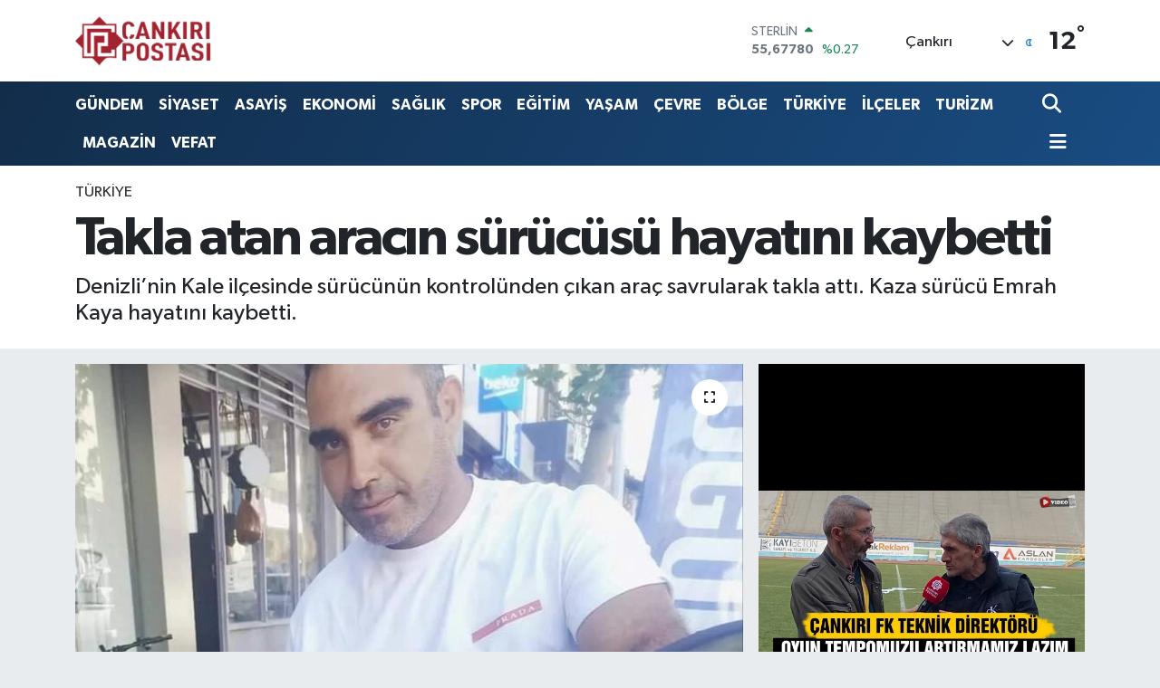

--- FILE ---
content_type: text/html; charset=UTF-8
request_url: https://www.cankiripostasi.com/takla-atan-aracin-surucusu-hayatini-kaybetti
body_size: 25283
content:
<!DOCTYPE html>
<html lang="tr" data-theme="flow">
<head>
<link rel="dns-prefetch" href="//www.cankiripostasi.com">
<link rel="dns-prefetch" href="//cankiripostasicom.teimg.com">
<link rel="dns-prefetch" href="//static.tebilisim.com">
<link rel="dns-prefetch" href="//schema.org","@type":"NewsMediaOrganization","url":"www.cankiripostasi.com","name":"Çankırı">
<link rel="dns-prefetch" href="//cdn.p.analitik.bik.gov.tr">
<link rel="dns-prefetch" href="//pagead2.googlesyndication.com">
<link rel="dns-prefetch" href="//cdn2.bildirt.com">
<link rel="dns-prefetch" href="//analytics.ahrefs.com">
<link rel="dns-prefetch" href="//www.googletagmanager.com">
<link rel="dns-prefetch" href="//mc.yandex.ru">
<link rel="dns-prefetch" href="//www.facebook.com">
<link rel="dns-prefetch" href="//www.twitter.com">
<link rel="dns-prefetch" href="//www.instagram.com">
<link rel="dns-prefetch" href="//www.youtube.com">
<link rel="dns-prefetch" href="//www.tiktok.com">
<link rel="dns-prefetch" href="//www.threads.com">
<link rel="dns-prefetch" href="//api.whatsapp.com">
<link rel="dns-prefetch" href="//x.com">
<link rel="dns-prefetch" href="//www.linkedin.com">
<link rel="dns-prefetch" href="//pinterest.com">
<link rel="dns-prefetch" href="//t.me">
<link rel="dns-prefetch" href="//facebook.com">
<link rel="dns-prefetch" href="//www.pinterest.com">
<link rel="dns-prefetch" href="//tebilisim.com">
<link rel="dns-prefetch" href="//twitter.com">
<link rel="dns-prefetch" href="//www.google.com">
<link rel="dns-prefetch" href="//cdn.onesignal.com">

    <meta charset="utf-8">
<title>Takla atan aracın sürücüsü hayatını kaybetti - Çankırı Postası - Çankırı Haber, Son Dakika Güncel Haberler</title>
<meta name="description" content="Denizli’nin Kale ilçesinde sürücünün kontrolünden çıkan araç savrularak takla attı. Kaza sürücü Emrah Kaya hayatını kaybetti.">
<meta name="keywords" content="Denizli, kale ilçesi, araç kazası">
<link rel="canonical" href="https://www.cankiripostasi.com/takla-atan-aracin-surucusu-hayatini-kaybetti">
<meta name="viewport" content="width=device-width,initial-scale=1">
<meta name="X-UA-Compatible" content="IE=edge">
<meta name="robots" content="max-image-preview:large">
<meta name="theme-color" content="#122d4a">
<meta name="title" content="Takla atan aracın sürücüsü hayatını kaybetti">
<meta name="articleSection" content="news">
<meta name="datePublished" content="2024-06-27T10:06:00+03:00">
<meta name="dateModified" content="2024-06-27T11:43:57+03:00">
<meta name="articleAuthor" content="İHA">
<meta name="author" content="İHA">
<link rel="amphtml" href="https://www.cankiripostasi.com/takla-atan-aracin-surucusu-hayatini-kaybetti/amp">
<meta property="og:site_name" content="Çankırı Postası - Çankırı Haber, Son Dakika Çankırı Haberleri">
<meta property="og:title" content="Takla atan aracın sürücüsü hayatını kaybetti">
<meta property="og:description" content="Denizli’nin Kale ilçesinde sürücünün kontrolünden çıkan araç savrularak takla attı. Kaza sürücü Emrah Kaya hayatını kaybetti.">
<meta property="og:url" content="https://www.cankiripostasi.com/takla-atan-aracin-surucusu-hayatini-kaybetti">
<meta property="og:image" content="https://cankiripostasicom.teimg.com/cankiripostasi-com/uploads/2024/06/agency/iha/takla-atan-aracin-surucusu-hayatini-kaybetti.jpg">
<meta property="og:type" content="article">
<meta property="og:article:published_time" content="2024-06-27T10:06:00+03:00">
<meta property="og:article:modified_time" content="2024-06-27T11:43:57+03:00">
<meta name="twitter:card" content="summary_large_image">
<meta name="twitter:site" content="@cankiripostasi">
<meta name="twitter:title" content="Takla atan aracın sürücüsü hayatını kaybetti">
<meta name="twitter:description" content="Denizli’nin Kale ilçesinde sürücünün kontrolünden çıkan araç savrularak takla attı. Kaza sürücü Emrah Kaya hayatını kaybetti.">
<meta name="twitter:image" content="https://cankiripostasicom.teimg.com/cankiripostasi-com/uploads/2024/06/agency/iha/takla-atan-aracin-surucusu-hayatini-kaybetti.jpg">
<meta name="twitter:url" content="https://www.cankiripostasi.com/takla-atan-aracin-surucusu-hayatini-kaybetti">
<link rel="shortcut icon" type="image/x-icon" href="https://cankiripostasicom.teimg.com/cankiripostasi-com/uploads/2024/05/logolar/277182194.ico">
<link rel="manifest" href="https://www.cankiripostasi.com/manifest.json?v=6.6.3" />
<link rel="preload" href="https://static.tebilisim.com/flow/assets/css/font-awesome/fa-solid-900.woff2" as="font" type="font/woff2" crossorigin />
<link rel="preload" href="https://static.tebilisim.com/flow/assets/css/font-awesome/fa-brands-400.woff2" as="font" type="font/woff2" crossorigin />
<link rel="preload" href="https://static.tebilisim.com/flow/assets/css/weather-icons/font/weathericons-regular-webfont.woff2" as="font" type="font/woff2" crossorigin />
<link rel="preload" href="https://static.tebilisim.com/flow/vendor/te/fonts/gibson/Gibson-Bold.woff2" as="font" type="font/woff2" crossorigin />
<link rel="preload" href="https://static.tebilisim.com/flow/vendor/te/fonts/gibson/Gibson-BoldItalic.woff2" as="font" type="font/woff2" crossorigin />
<link rel="preload" href="https://static.tebilisim.com/flow/vendor/te/fonts/gibson/Gibson-Italic.woff2" as="font" type="font/woff2" crossorigin />
<link rel="preload" href="https://static.tebilisim.com/flow/vendor/te/fonts/gibson/Gibson-Light.woff2" as="font" type="font/woff2" crossorigin />
<link rel="preload" href="https://static.tebilisim.com/flow/vendor/te/fonts/gibson/Gibson-LightItalic.woff2" as="font" type="font/woff2" crossorigin />
<link rel="preload" href="https://static.tebilisim.com/flow/vendor/te/fonts/gibson/Gibson-SemiBold.woff2" as="font" type="font/woff2" crossorigin />
<link rel="preload" href="https://static.tebilisim.com/flow/vendor/te/fonts/gibson/Gibson-SemiBoldItalic.woff2" as="font" type="font/woff2" crossorigin />
<link rel="preload" href="https://static.tebilisim.com/flow/vendor/te/fonts/gibson/Gibson.woff2" as="font" type="font/woff2" crossorigin />


<link rel="preload" as="style" href="https://static.tebilisim.com/flow/vendor/te/fonts/gibson.css?v=6.6.3">
<link rel="stylesheet" href="https://static.tebilisim.com/flow/vendor/te/fonts/gibson.css?v=6.6.3">

<style>:root {
        --te-link-color: #333;
        --te-link-hover-color: #000;
        --te-font: "Gibson";
        --te-secondary-font: "Gibson";
        --te-h1-font-size: 60px;
        --te-color: #122d4a;
        --te-hover-color: #194c82;
        --mm-ocd-width: 85%!important; /*  Mobil Menü Genişliği */
        --swiper-theme-color: var(--te-color)!important;
        --header-13-color: #ffc107;
    }</style><link rel="preload" as="style" href="https://static.tebilisim.com/flow/assets/vendor/bootstrap/css/bootstrap.min.css?v=6.6.3">
<link rel="stylesheet" href="https://static.tebilisim.com/flow/assets/vendor/bootstrap/css/bootstrap.min.css?v=6.6.3">
<link rel="preload" as="style" href="https://static.tebilisim.com/flow/assets/css/app6.6.3.min.css">
<link rel="stylesheet" href="https://static.tebilisim.com/flow/assets/css/app6.6.3.min.css">



<script type="application/ld+json">{"@context":"https:\/\/schema.org","@type":"WebSite","url":"https:\/\/www.cankiripostasi.com","potentialAction":{"@type":"SearchAction","target":"https:\/\/www.cankiripostasi.com\/arama?q={query}","query-input":"required name=query"}}</script>

<script type="application/ld+json">{"@context":"https://schema.org","@type":"NewsMediaOrganization","url":"https://www.cankiripostasi.com","name":"Çankırı Postası","logo":"https://cankiripostasicom.teimg.com/cankiripostasi-com/images/banner/ana_logo.png","sameAs":["https://www.facebook.com/cankiripostasitv","https://www.twitter.com/cankiripostasi","https://www.youtube.com/cankiripostasi","https://www.instagram.com/cankiripostasi"]}</script>

<script type="application/ld+json">{"@context":"https:\/\/schema.org","@graph":[{"@type":"SiteNavigationElement","name":"Ana Sayfa","url":"https:\/\/www.cankiripostasi.com","@id":"https:\/\/www.cankiripostasi.com"},{"@type":"SiteNavigationElement","name":"SPOR","url":"https:\/\/www.cankiripostasi.com\/spor","@id":"https:\/\/www.cankiripostasi.com\/spor"},{"@type":"SiteNavigationElement","name":"G\u00dcNDEM","url":"https:\/\/www.cankiripostasi.com\/gundem","@id":"https:\/\/www.cankiripostasi.com\/gundem"},{"@type":"SiteNavigationElement","name":"B\u0130L\u0130M&TEKNOLOJ\u0130","url":"https:\/\/www.cankiripostasi.com\/bilimteknoloji","@id":"https:\/\/www.cankiripostasi.com\/bilimteknoloji"},{"@type":"SiteNavigationElement","name":"K\u00dcLT\u00dcR","url":"https:\/\/www.cankiripostasi.com\/kultur-sanat","@id":"https:\/\/www.cankiripostasi.com\/kultur-sanat"},{"@type":"SiteNavigationElement","name":"EKONOM\u0130","url":"https:\/\/www.cankiripostasi.com\/ekonomi","@id":"https:\/\/www.cankiripostasi.com\/ekonomi"},{"@type":"SiteNavigationElement","name":"SA\u011eLIK","url":"https:\/\/www.cankiripostasi.com\/saglik","@id":"https:\/\/www.cankiripostasi.com\/saglik"},{"@type":"SiteNavigationElement","name":"S\u0130YASET","url":"https:\/\/www.cankiripostasi.com\/siyaset","@id":"https:\/\/www.cankiripostasi.com\/siyaset"},{"@type":"SiteNavigationElement","name":"YA\u015eAM","url":"https:\/\/www.cankiripostasi.com\/yasam","@id":"https:\/\/www.cankiripostasi.com\/yasam"},{"@type":"SiteNavigationElement","name":"D\u00dcNYA","url":"https:\/\/www.cankiripostasi.com\/dunya","@id":"https:\/\/www.cankiripostasi.com\/dunya"},{"@type":"SiteNavigationElement","name":"T\u00dcRK\u0130YE","url":"https:\/\/www.cankiripostasi.com\/turkiye","@id":"https:\/\/www.cankiripostasi.com\/turkiye"},{"@type":"SiteNavigationElement","name":"\u0130L\u00c7ELER","url":"https:\/\/www.cankiripostasi.com\/ilceler","@id":"https:\/\/www.cankiripostasi.com\/ilceler"},{"@type":"SiteNavigationElement","name":"E\u011e\u0130T\u0130M","url":"https:\/\/www.cankiripostasi.com\/egitim","@id":"https:\/\/www.cankiripostasi.com\/egitim"},{"@type":"SiteNavigationElement","name":"ASAY\u0130\u015e","url":"https:\/\/www.cankiripostasi.com\/asayis","@id":"https:\/\/www.cankiripostasi.com\/asayis"},{"@type":"SiteNavigationElement","name":"B\u00d6LGE","url":"https:\/\/www.cankiripostasi.com\/bolge","@id":"https:\/\/www.cankiripostasi.com\/bolge"},{"@type":"SiteNavigationElement","name":"VEFAT","url":"https:\/\/www.cankiripostasi.com\/vefat","@id":"https:\/\/www.cankiripostasi.com\/vefat"},{"@type":"SiteNavigationElement","name":"TUR\u0130ZM","url":"https:\/\/www.cankiripostasi.com\/turizm","@id":"https:\/\/www.cankiripostasi.com\/turizm"},{"@type":"SiteNavigationElement","name":"HAYAT","url":"https:\/\/www.cankiripostasi.com\/hayat","@id":"https:\/\/www.cankiripostasi.com\/hayat"},{"@type":"SiteNavigationElement","name":"\u0130NS\u00d6RT","url":"https:\/\/www.cankiripostasi.com\/insort","@id":"https:\/\/www.cankiripostasi.com\/insort"},{"@type":"SiteNavigationElement","name":"MAGAZ\u0130N","url":"https:\/\/www.cankiripostasi.com\/magazin","@id":"https:\/\/www.cankiripostasi.com\/magazin"},{"@type":"SiteNavigationElement","name":"\u00c7EVRE","url":"https:\/\/www.cankiripostasi.com\/cevre","@id":"https:\/\/www.cankiripostasi.com\/cevre"},{"@type":"SiteNavigationElement","name":"RESM\u0130 \u0130LAN","url":"https:\/\/www.cankiripostasi.com\/resmi-ilan","@id":"https:\/\/www.cankiripostasi.com\/resmi-ilan"},{"@type":"SiteNavigationElement","name":"\u0130leti\u015fim","url":"https:\/\/www.cankiripostasi.com\/iletisim","@id":"https:\/\/www.cankiripostasi.com\/iletisim"},{"@type":"SiteNavigationElement","name":"Yazarlar","url":"https:\/\/www.cankiripostasi.com\/yazarlar","@id":"https:\/\/www.cankiripostasi.com\/yazarlar"},{"@type":"SiteNavigationElement","name":"Foto Galeri","url":"https:\/\/www.cankiripostasi.com\/foto-galeri","@id":"https:\/\/www.cankiripostasi.com\/foto-galeri"},{"@type":"SiteNavigationElement","name":"Video Galeri","url":"https:\/\/www.cankiripostasi.com\/video","@id":"https:\/\/www.cankiripostasi.com\/video"},{"@type":"SiteNavigationElement","name":"Biyografiler","url":"https:\/\/www.cankiripostasi.com\/biyografi","@id":"https:\/\/www.cankiripostasi.com\/biyografi"},{"@type":"SiteNavigationElement","name":"Vefatlar","url":"https:\/\/www.cankiripostasi.com\/vefat","@id":"https:\/\/www.cankiripostasi.com\/vefat"},{"@type":"SiteNavigationElement","name":"R\u00f6portajlar","url":"https:\/\/www.cankiripostasi.com\/roportaj","@id":"https:\/\/www.cankiripostasi.com\/roportaj"},{"@type":"SiteNavigationElement","name":"Anketler","url":"https:\/\/www.cankiripostasi.com\/anketler","@id":"https:\/\/www.cankiripostasi.com\/anketler"},{"@type":"SiteNavigationElement","name":"Merkez Bug\u00fcn, Yar\u0131n ve 1 Haftal\u0131k Hava Durumu Tahmini","url":"https:\/\/www.cankiripostasi.com\/merkez-hava-durumu","@id":"https:\/\/www.cankiripostasi.com\/merkez-hava-durumu"},{"@type":"SiteNavigationElement","name":"Merkez Namaz Vakitleri","url":"https:\/\/www.cankiripostasi.com\/merkez-namaz-vakitleri","@id":"https:\/\/www.cankiripostasi.com\/merkez-namaz-vakitleri"},{"@type":"SiteNavigationElement","name":"Puan Durumu ve Fikst\u00fcr","url":"https:\/\/www.cankiripostasi.com\/futbol\/st-super-lig-puan-durumu-ve-fikstur","@id":"https:\/\/www.cankiripostasi.com\/futbol\/st-super-lig-puan-durumu-ve-fikstur"}]}</script>

<script type="application/ld+json">{"@context":"https:\/\/schema.org","@type":"BreadcrumbList","itemListElement":[{"@type":"ListItem","position":1,"item":{"@type":"Thing","@id":"https:\/\/www.cankiripostasi.com","name":"Haberler"}}]}</script>
<script type="application/ld+json">{"@context":"https:\/\/schema.org","@type":"NewsArticle","headline":"Takla atan arac\u0131n s\u00fcr\u00fcc\u00fcs\u00fc hayat\u0131n\u0131 kaybetti","articleSection":"T\u00dcRK\u0130YE","dateCreated":"2024-06-27T10:06:00+03:00","datePublished":"2024-06-27T10:06:00+03:00","dateModified":"2024-06-27T11:43:57+03:00","wordCount":118,"genre":"news","mainEntityOfPage":{"@type":"WebPage","@id":"https:\/\/www.cankiripostasi.com\/takla-atan-aracin-surucusu-hayatini-kaybetti"},"articleBody":"<p>Denizli\u2019nin Kale il\u00e7esinde s\u00fcr\u00fcc\u00fcn\u00fcn kontrol\u00fcnden \u00e7\u0131kan ara\u00e7 savrularak takla att\u0131. Kaza s\u00fcr\u00fcc\u00fc Emrah Kaya hayat\u0131n\u0131 kaybetti.<\/p>\r\n\r\n<p>Kaza, Denizli\u2019nin Kale il\u00e7esi K\u00f6pr\u00fcba\u015f\u0131 Mahallesinde meydana geldi. Edinilen bilgiye g\u00f6re Denizli-Mu\u011fla karayolunda seyir halinde olan s\u00fcr\u00fcc\u00fc Emrah Kaya kar\u015f\u0131 y\u00f6nden \u00fczerine gelen arac\u0131 \u00e7arpmamak i\u00e7in manevra yapt\u0131. Yapt\u0131\u011f\u0131 manevrayla direksiyon hakimiyetini kaybeden s\u00fcr\u00fcc\u00fc Emrah Kaya\u2019n\u0131n arac\u0131 yoldan \u00e7\u0131karak takla att\u0131. \u00c7evredekilerin ihbar\u0131 \u00fczerine b\u00f6lgeye jandarma, itfaiye ve sa\u011fl\u0131k ekipleri sevk edildi. Kazada a\u011f\u0131r yaralanan s\u00fcr\u00fcc\u00fc Emrah Kaya\u2019n\u0131n hayat\u0131n\u0131 kaybetti\u011fi \u00f6\u011frenildi.<\/p>\r\n\r\n<p>Kazayla ilgili soru\u015fturma ba\u015flat\u0131ld\u0131.<\/p>","description":"Denizli\u2019nin Kale il\u00e7esinde s\u00fcr\u00fcc\u00fcn\u00fcn kontrol\u00fcnden \u00e7\u0131kan ara\u00e7 savrularak takla att\u0131. Kaza s\u00fcr\u00fcc\u00fc Emrah Kaya hayat\u0131n\u0131 kaybetti.","inLanguage":"tr-TR","keywords":["Denizli","kale il\u00e7esi","ara\u00e7 kazas\u0131"],"image":{"@type":"ImageObject","url":"https:\/\/cankiripostasicom.teimg.com\/crop\/1280x720\/cankiripostasi-com\/uploads\/2024\/06\/agency\/iha\/takla-atan-aracin-surucusu-hayatini-kaybetti.jpg","width":"1280","height":"720","caption":"Takla atan arac\u0131n s\u00fcr\u00fcc\u00fcs\u00fc hayat\u0131n\u0131 kaybetti"},"publishingPrinciples":"https:\/\/www.cankiripostasi.com\/gizlilik-sozlesmesi","isFamilyFriendly":"http:\/\/schema.org\/True","isAccessibleForFree":"http:\/\/schema.org\/True","publisher":{"@type":"Organization","name":"\u00c7ank\u0131r\u0131 Postas\u0131","image":"https:\/\/cankiripostasicom.teimg.com\/cankiripostasi-com\/images\/banner\/ana_logo.png","logo":{"@type":"ImageObject","url":"https:\/\/cankiripostasicom.teimg.com\/cankiripostasi-com\/images\/banner\/ana_logo.png","width":"640","height":"375"}},"author":{"@type":"Person","name":"Bahad\u0131r \u00c7imen","honorificPrefix":"","jobTitle":"","url":null}}</script>




<script>!function(){var t=document.createElement("script");t.setAttribute("src",'https://cdn.p.analitik.bik.gov.tr/tracker'+(typeof Intl!=="undefined"?(typeof (Intl||"").PluralRules!=="undefined"?'1':typeof Promise!=="undefined"?'2':typeof MutationObserver!=='undefined'?'3':'4'):'4')+'.js'),t.setAttribute("data-website-id","00064c18-01a1-428e-a84a-6daca1b857df"),t.setAttribute("data-host-url",'//00064c18-01a1-428e-a84a-6daca1b857df.collector.p.analitik.bik.gov.tr'),document.head.appendChild(t)}();</script>
<script async src="https://pagead2.googlesyndication.com/pagead/js/adsbygoogle.js?client=ca-pub-3016911734597166"
     crossorigin="anonymous"></script>
<link rel="manifest" href="/manifest.json?data=Bildirt">
<script>var uygulamaid="236503-6734-9111-4890-5681-6";</script>
<script src="https://cdn2.bildirt.com/BildirtSDKfiles.js"></script>
<script src="https://analytics.ahrefs.com/analytics.js" data-key="sciskokpCDINCgXNAZm97w" async></script>



<script async data-cfasync="false"
	src="https://www.googletagmanager.com/gtag/js?id=G-77LYBKRVQH"></script>
<script data-cfasync="false">
	window.dataLayer = window.dataLayer || [];
	  function gtag(){dataLayer.push(arguments);}
	  gtag('js', new Date());
	  gtag('config', 'G-77LYBKRVQH');
</script>




</head>




<body class="d-flex flex-column min-vh-100">

    <div data-pagespeed="true"><!-- Yandex.Metrika counter -->
<script type="text/javascript">
    (function(m,e,t,r,i,k,a){
        m[i]=m[i]||function(){(m[i].a=m[i].a||[]).push(arguments)};
        m[i].l=1*new Date();
        for (var j = 0; j < document.scripts.length; j++) {if (document.scripts[j].src === r) { return; }}
        k=e.createElement(t),a=e.getElementsByTagName(t)[0],k.async=1,k.src=r,a.parentNode.insertBefore(k,a)
    })(window, document,'script','https://mc.yandex.ru/metrika/tag.js?id=104163707', 'ym');

    ym(104163707, 'init', {ssr:true, clickmap:true, accurateTrackBounce:true, trackLinks:true});
</script>
<noscript><div><img src="https://mc.yandex.ru/watch/104163707" style="position:absolute; left:-9999px;" alt="" /></div></noscript>
<!-- /Yandex.Metrika counter --></div>
    

    <header class="header-1">
    <nav class="top-header navbar navbar-expand-lg navbar-light shadow-sm bg-white py-1">
        <div class="container">
                            <a class="navbar-brand me-0" href="/" title="Çankırı Postası - Çankırı Haber, Son Dakika Çankırı Haberleri">
                <img src="https://cankiripostasicom.teimg.com/cankiripostasi-com/images/banner/ana_logo.png" alt="Çankırı Postası - Çankırı Haber, Son Dakika Çankırı Haberleri" width="150" height="40" class="light-mode img-fluid flow-logo">
<img src="https://cankiripostasicom.teimg.com/cankiripostasi-com/images/banner/ana_logo.png" alt="Çankırı Postası - Çankırı Haber, Son Dakika Çankırı Haberleri" width="150" height="40" class="dark-mode img-fluid flow-logo d-none">

            </a>
                                    <div class="header-widgets d-lg-flex justify-content-end align-items-center d-none">
                <div class="position-relative overflow-hidden" style="height: 40px;">
                    <!-- PİYASALAR -->
        <div class="newsticker mini">
        <ul class="newsticker__h4 list-unstyled text-secondary" data-header="1">
            <li class="newsticker__item col dolar">
                <div>DOLAR <span class="text-success"><i class="fa fa-caret-up ms-1"></i></span> </div>
                <div class="fw-bold mb-0 d-inline-block">42,45400</div>
                <span class="d-inline-block ms-2 text-success">%0.01</span>
            </li>
            <li class="newsticker__item col euro">
                <div>EURO <span class="text-danger"><i class="fa fa-caret-down ms-1"></i></span> </div>
                <div class="fw-bold mb-0 d-inline-block">48,95730</div><span
                    class="d-inline-block ms-2 text-danger">%-0.01</span>
            </li>
            <li class="newsticker__item col sterlin">
                <div>STERLİN <span class="text-success"><i class="fa fa-caret-up ms-1"></i></span> </div>
                <div class="fw-bold mb-0 d-inline-block">55,67780</div><span
                    class="d-inline-block ms-2 text-success">%0.27</span>
            </li>
            <li class="newsticker__item col altin">
                <div>G.ALTIN <span class="text-success"><i class="fa fa-caret-up ms-1"></i></span> </div>
                <div class="fw-bold mb-0 d-inline-block">5552,59000</div>
                <span class="d-inline-block ms-2 text-success">%0.01</span>
            </li>
            <li class="newsticker__item col bist">
                <div>BİST100 <span class="text-danger"><i class="fa fa-caret-down ms-1"></i></span> </div>
                <div class="fw-bold mb-0 d-inline-block">10.923,00</div>
                <span class="d-inline-block ms-2 text-danger">%-52</span>
            </li>
            <li class="newsticker__item col btc">
                <div>BITCOIN <span class="text-success"><i class="fa fa-caret-up ms-1"></i></span> </div>
                <div class="fw-bold mb-0 d-inline-block">87.810,58</div>
                <span class="d-inline-block ms-2 text-success">%3.11</span>
            </li>
        </ul>
    </div>
    

                </div>
                <div class="weather-top d-none d-lg-flex justify-content-between align-items-center ms-4 weather-widget mini">
                    <!-- HAVA DURUMU -->

<input type="hidden" name="widget_setting_weathercity" value="40.53690730,33.58838930" />

            <div class="weather mx-1">
            <div class="custom-selectbox " onclick="toggleDropdown(this)" style="width: 120px">
    <div class="d-flex justify-content-between align-items-center">
        <span style="">Çankırı</span>
        <i class="fas fa-chevron-down" style="font-size: 14px"></i>
    </div>
    <ul class="bg-white text-dark overflow-widget" style="min-height: 100px; max-height: 300px">
                        <li>
            <a href="https://www.cankiripostasi.com/adana-hava-durumu" title="Adana Hava Durumu" class="text-dark">
                Adana
            </a>
        </li>
                        <li>
            <a href="https://www.cankiripostasi.com/adiyaman-hava-durumu" title="Adıyaman Hava Durumu" class="text-dark">
                Adıyaman
            </a>
        </li>
                        <li>
            <a href="https://www.cankiripostasi.com/afyonkarahisar-hava-durumu" title="Afyonkarahisar Hava Durumu" class="text-dark">
                Afyonkarahisar
            </a>
        </li>
                        <li>
            <a href="https://www.cankiripostasi.com/agri-hava-durumu" title="Ağrı Hava Durumu" class="text-dark">
                Ağrı
            </a>
        </li>
                        <li>
            <a href="https://www.cankiripostasi.com/aksaray-hava-durumu" title="Aksaray Hava Durumu" class="text-dark">
                Aksaray
            </a>
        </li>
                        <li>
            <a href="https://www.cankiripostasi.com/amasya-hava-durumu" title="Amasya Hava Durumu" class="text-dark">
                Amasya
            </a>
        </li>
                        <li>
            <a href="https://www.cankiripostasi.com/ankara-hava-durumu" title="Ankara Hava Durumu" class="text-dark">
                Ankara
            </a>
        </li>
                        <li>
            <a href="https://www.cankiripostasi.com/antalya-hava-durumu" title="Antalya Hava Durumu" class="text-dark">
                Antalya
            </a>
        </li>
                        <li>
            <a href="https://www.cankiripostasi.com/ardahan-hava-durumu" title="Ardahan Hava Durumu" class="text-dark">
                Ardahan
            </a>
        </li>
                        <li>
            <a href="https://www.cankiripostasi.com/artvin-hava-durumu" title="Artvin Hava Durumu" class="text-dark">
                Artvin
            </a>
        </li>
                        <li>
            <a href="https://www.cankiripostasi.com/aydin-hava-durumu" title="Aydın Hava Durumu" class="text-dark">
                Aydın
            </a>
        </li>
                        <li>
            <a href="https://www.cankiripostasi.com/balikesir-hava-durumu" title="Balıkesir Hava Durumu" class="text-dark">
                Balıkesir
            </a>
        </li>
                        <li>
            <a href="https://www.cankiripostasi.com/bartin-hava-durumu" title="Bartın Hava Durumu" class="text-dark">
                Bartın
            </a>
        </li>
                        <li>
            <a href="https://www.cankiripostasi.com/batman-hava-durumu" title="Batman Hava Durumu" class="text-dark">
                Batman
            </a>
        </li>
                        <li>
            <a href="https://www.cankiripostasi.com/bayburt-hava-durumu" title="Bayburt Hava Durumu" class="text-dark">
                Bayburt
            </a>
        </li>
                        <li>
            <a href="https://www.cankiripostasi.com/bilecik-hava-durumu" title="Bilecik Hava Durumu" class="text-dark">
                Bilecik
            </a>
        </li>
                        <li>
            <a href="https://www.cankiripostasi.com/bingol-hava-durumu" title="Bingöl Hava Durumu" class="text-dark">
                Bingöl
            </a>
        </li>
                        <li>
            <a href="https://www.cankiripostasi.com/bitlis-hava-durumu" title="Bitlis Hava Durumu" class="text-dark">
                Bitlis
            </a>
        </li>
                        <li>
            <a href="https://www.cankiripostasi.com/bolu-hava-durumu" title="Bolu Hava Durumu" class="text-dark">
                Bolu
            </a>
        </li>
                        <li>
            <a href="https://www.cankiripostasi.com/burdur-hava-durumu" title="Burdur Hava Durumu" class="text-dark">
                Burdur
            </a>
        </li>
                        <li>
            <a href="https://www.cankiripostasi.com/bursa-hava-durumu" title="Bursa Hava Durumu" class="text-dark">
                Bursa
            </a>
        </li>
                        <li>
            <a href="https://www.cankiripostasi.com/canakkale-hava-durumu" title="Çanakkale Hava Durumu" class="text-dark">
                Çanakkale
            </a>
        </li>
                        <li>
            <a href="https://www.cankiripostasi.com/cankiri-hava-durumu" title="Çankırı Hava Durumu" class="text-dark">
                Çankırı
            </a>
        </li>
                        <li>
            <a href="https://www.cankiripostasi.com/corum-hava-durumu" title="Çorum Hava Durumu" class="text-dark">
                Çorum
            </a>
        </li>
                        <li>
            <a href="https://www.cankiripostasi.com/denizli-hava-durumu" title="Denizli Hava Durumu" class="text-dark">
                Denizli
            </a>
        </li>
                        <li>
            <a href="https://www.cankiripostasi.com/diyarbakir-hava-durumu" title="Diyarbakır Hava Durumu" class="text-dark">
                Diyarbakır
            </a>
        </li>
                        <li>
            <a href="https://www.cankiripostasi.com/duzce-hava-durumu" title="Düzce Hava Durumu" class="text-dark">
                Düzce
            </a>
        </li>
                        <li>
            <a href="https://www.cankiripostasi.com/edirne-hava-durumu" title="Edirne Hava Durumu" class="text-dark">
                Edirne
            </a>
        </li>
                        <li>
            <a href="https://www.cankiripostasi.com/elazig-hava-durumu" title="Elazığ Hava Durumu" class="text-dark">
                Elazığ
            </a>
        </li>
                        <li>
            <a href="https://www.cankiripostasi.com/erzincan-hava-durumu" title="Erzincan Hava Durumu" class="text-dark">
                Erzincan
            </a>
        </li>
                        <li>
            <a href="https://www.cankiripostasi.com/erzurum-hava-durumu" title="Erzurum Hava Durumu" class="text-dark">
                Erzurum
            </a>
        </li>
                        <li>
            <a href="https://www.cankiripostasi.com/eskisehir-hava-durumu" title="Eskişehir Hava Durumu" class="text-dark">
                Eskişehir
            </a>
        </li>
                        <li>
            <a href="https://www.cankiripostasi.com/gaziantep-hava-durumu" title="Gaziantep Hava Durumu" class="text-dark">
                Gaziantep
            </a>
        </li>
                        <li>
            <a href="https://www.cankiripostasi.com/giresun-hava-durumu" title="Giresun Hava Durumu" class="text-dark">
                Giresun
            </a>
        </li>
                        <li>
            <a href="https://www.cankiripostasi.com/gumushane-hava-durumu" title="Gümüşhane Hava Durumu" class="text-dark">
                Gümüşhane
            </a>
        </li>
                        <li>
            <a href="https://www.cankiripostasi.com/hakkari-hava-durumu" title="Hakkâri Hava Durumu" class="text-dark">
                Hakkâri
            </a>
        </li>
                        <li>
            <a href="https://www.cankiripostasi.com/hatay-hava-durumu" title="Hatay Hava Durumu" class="text-dark">
                Hatay
            </a>
        </li>
                        <li>
            <a href="https://www.cankiripostasi.com/igdir-hava-durumu" title="Iğdır Hava Durumu" class="text-dark">
                Iğdır
            </a>
        </li>
                        <li>
            <a href="https://www.cankiripostasi.com/isparta-hava-durumu" title="Isparta Hava Durumu" class="text-dark">
                Isparta
            </a>
        </li>
                        <li>
            <a href="https://www.cankiripostasi.com/istanbul-hava-durumu" title="İstanbul Hava Durumu" class="text-dark">
                İstanbul
            </a>
        </li>
                        <li>
            <a href="https://www.cankiripostasi.com/izmir-hava-durumu" title="İzmir Hava Durumu" class="text-dark">
                İzmir
            </a>
        </li>
                        <li>
            <a href="https://www.cankiripostasi.com/kahramanmaras-hava-durumu" title="Kahramanmaraş Hava Durumu" class="text-dark">
                Kahramanmaraş
            </a>
        </li>
                        <li>
            <a href="https://www.cankiripostasi.com/karabuk-hava-durumu" title="Karabük Hava Durumu" class="text-dark">
                Karabük
            </a>
        </li>
                        <li>
            <a href="https://www.cankiripostasi.com/karaman-hava-durumu" title="Karaman Hava Durumu" class="text-dark">
                Karaman
            </a>
        </li>
                        <li>
            <a href="https://www.cankiripostasi.com/kars-hava-durumu" title="Kars Hava Durumu" class="text-dark">
                Kars
            </a>
        </li>
                        <li>
            <a href="https://www.cankiripostasi.com/kastamonu-hava-durumu" title="Kastamonu Hava Durumu" class="text-dark">
                Kastamonu
            </a>
        </li>
                        <li>
            <a href="https://www.cankiripostasi.com/kayseri-hava-durumu" title="Kayseri Hava Durumu" class="text-dark">
                Kayseri
            </a>
        </li>
                        <li>
            <a href="https://www.cankiripostasi.com/kilis-hava-durumu" title="Kilis Hava Durumu" class="text-dark">
                Kilis
            </a>
        </li>
                        <li>
            <a href="https://www.cankiripostasi.com/kirikkale-hava-durumu" title="Kırıkkale Hava Durumu" class="text-dark">
                Kırıkkale
            </a>
        </li>
                        <li>
            <a href="https://www.cankiripostasi.com/kirklareli-hava-durumu" title="Kırklareli Hava Durumu" class="text-dark">
                Kırklareli
            </a>
        </li>
                        <li>
            <a href="https://www.cankiripostasi.com/kirsehir-hava-durumu" title="Kırşehir Hava Durumu" class="text-dark">
                Kırşehir
            </a>
        </li>
                        <li>
            <a href="https://www.cankiripostasi.com/kocaeli-hava-durumu" title="Kocaeli Hava Durumu" class="text-dark">
                Kocaeli
            </a>
        </li>
                        <li>
            <a href="https://www.cankiripostasi.com/konya-hava-durumu" title="Konya Hava Durumu" class="text-dark">
                Konya
            </a>
        </li>
                        <li>
            <a href="https://www.cankiripostasi.com/kutahya-hava-durumu" title="Kütahya Hava Durumu" class="text-dark">
                Kütahya
            </a>
        </li>
                        <li>
            <a href="https://www.cankiripostasi.com/malatya-hava-durumu" title="Malatya Hava Durumu" class="text-dark">
                Malatya
            </a>
        </li>
                        <li>
            <a href="https://www.cankiripostasi.com/manisa-hava-durumu" title="Manisa Hava Durumu" class="text-dark">
                Manisa
            </a>
        </li>
                        <li>
            <a href="https://www.cankiripostasi.com/mardin-hava-durumu" title="Mardin Hava Durumu" class="text-dark">
                Mardin
            </a>
        </li>
                        <li>
            <a href="https://www.cankiripostasi.com/mersin-hava-durumu" title="Mersin Hava Durumu" class="text-dark">
                Mersin
            </a>
        </li>
                        <li>
            <a href="https://www.cankiripostasi.com/mugla-hava-durumu" title="Muğla Hava Durumu" class="text-dark">
                Muğla
            </a>
        </li>
                        <li>
            <a href="https://www.cankiripostasi.com/mus-hava-durumu" title="Muş Hava Durumu" class="text-dark">
                Muş
            </a>
        </li>
                        <li>
            <a href="https://www.cankiripostasi.com/nevsehir-hava-durumu" title="Nevşehir Hava Durumu" class="text-dark">
                Nevşehir
            </a>
        </li>
                        <li>
            <a href="https://www.cankiripostasi.com/nigde-hava-durumu" title="Niğde Hava Durumu" class="text-dark">
                Niğde
            </a>
        </li>
                        <li>
            <a href="https://www.cankiripostasi.com/ordu-hava-durumu" title="Ordu Hava Durumu" class="text-dark">
                Ordu
            </a>
        </li>
                        <li>
            <a href="https://www.cankiripostasi.com/osmaniye-hava-durumu" title="Osmaniye Hava Durumu" class="text-dark">
                Osmaniye
            </a>
        </li>
                        <li>
            <a href="https://www.cankiripostasi.com/rize-hava-durumu" title="Rize Hava Durumu" class="text-dark">
                Rize
            </a>
        </li>
                        <li>
            <a href="https://www.cankiripostasi.com/sakarya-hava-durumu" title="Sakarya Hava Durumu" class="text-dark">
                Sakarya
            </a>
        </li>
                        <li>
            <a href="https://www.cankiripostasi.com/samsun-hava-durumu" title="Samsun Hava Durumu" class="text-dark">
                Samsun
            </a>
        </li>
                        <li>
            <a href="https://www.cankiripostasi.com/sanliurfa-hava-durumu" title="Şanlıurfa Hava Durumu" class="text-dark">
                Şanlıurfa
            </a>
        </li>
                        <li>
            <a href="https://www.cankiripostasi.com/siirt-hava-durumu" title="Siirt Hava Durumu" class="text-dark">
                Siirt
            </a>
        </li>
                        <li>
            <a href="https://www.cankiripostasi.com/sinop-hava-durumu" title="Sinop Hava Durumu" class="text-dark">
                Sinop
            </a>
        </li>
                        <li>
            <a href="https://www.cankiripostasi.com/sivas-hava-durumu" title="Sivas Hava Durumu" class="text-dark">
                Sivas
            </a>
        </li>
                        <li>
            <a href="https://www.cankiripostasi.com/sirnak-hava-durumu" title="Şırnak Hava Durumu" class="text-dark">
                Şırnak
            </a>
        </li>
                        <li>
            <a href="https://www.cankiripostasi.com/tekirdag-hava-durumu" title="Tekirdağ Hava Durumu" class="text-dark">
                Tekirdağ
            </a>
        </li>
                        <li>
            <a href="https://www.cankiripostasi.com/tokat-hava-durumu" title="Tokat Hava Durumu" class="text-dark">
                Tokat
            </a>
        </li>
                        <li>
            <a href="https://www.cankiripostasi.com/trabzon-hava-durumu" title="Trabzon Hava Durumu" class="text-dark">
                Trabzon
            </a>
        </li>
                        <li>
            <a href="https://www.cankiripostasi.com/tunceli-hava-durumu" title="Tunceli Hava Durumu" class="text-dark">
                Tunceli
            </a>
        </li>
                        <li>
            <a href="https://www.cankiripostasi.com/usak-hava-durumu" title="Uşak Hava Durumu" class="text-dark">
                Uşak
            </a>
        </li>
                        <li>
            <a href="https://www.cankiripostasi.com/van-hava-durumu" title="Van Hava Durumu" class="text-dark">
                Van
            </a>
        </li>
                        <li>
            <a href="https://www.cankiripostasi.com/yalova-hava-durumu" title="Yalova Hava Durumu" class="text-dark">
                Yalova
            </a>
        </li>
                        <li>
            <a href="https://www.cankiripostasi.com/yozgat-hava-durumu" title="Yozgat Hava Durumu" class="text-dark">
                Yozgat
            </a>
        </li>
                        <li>
            <a href="https://www.cankiripostasi.com/zonguldak-hava-durumu" title="Zonguldak Hava Durumu" class="text-dark">
                Zonguldak
            </a>
        </li>
            </ul>
</div>

        </div>
        <div>
            <img src="//cdn.weatherapi.com/weather/64x64/night/113.png" class="condition" width="26" height="26" alt="12" />
        </div>
        <div class="weather-degree h3 mb-0 lead ms-2" data-header="1">
            <span class="degree">12</span><sup>°</sup>
        </div>
    
<div data-location='{"city":"TUXX0014"}' class="d-none"></div>


                </div>
            </div>
                        <ul class="nav d-lg-none px-2">
                
                <li class="nav-item"><a href="/arama" class="me-2" title="Ara"><i class="fa fa-search fa-lg"></i></a></li>
                <li class="nav-item"><a href="#menu" title="Ana Menü"><i class="fa fa-bars fa-lg"></i></a></li>
            </ul>
        </div>
    </nav>
    <div class="main-menu navbar navbar-expand-lg d-none d-lg-block bg-gradient-te py-1">
        <div class="container">
            <ul  class="nav fw-semibold">
        <li class="nav-item   ">
        <a href="/gundem" class="nav-link text-white" target="_self" title="GÜNDEM">GÜNDEM</a>
        
    </li>
        <li class="nav-item   ">
        <a href="/siyaset" class="nav-link text-white" target="_self" title="SİYASET">SİYASET</a>
        
    </li>
        <li class="nav-item   ">
        <a href="/asayis" class="nav-link text-white" target="_self" title="ASAYİŞ">ASAYİŞ</a>
        
    </li>
        <li class="nav-item   ">
        <a href="/ekonomi" class="nav-link text-white" target="_self" title="EKONOMİ">EKONOMİ</a>
        
    </li>
        <li class="nav-item   ">
        <a href="/saglik" class="nav-link text-white" target="_self" title="SAĞLIK">SAĞLIK</a>
        
    </li>
        <li class="nav-item   ">
        <a href="/spor" class="nav-link text-white" target="_self" title="SPOR">SPOR</a>
        
    </li>
        <li class="nav-item   ">
        <a href="/egitim" class="nav-link text-white" target="_self" title="EĞİTİM">EĞİTİM</a>
        
    </li>
        <li class="nav-item   ">
        <a href="/yasam" class="nav-link text-white" target="_self" title="YAŞAM">YAŞAM</a>
        
    </li>
        <li class="nav-item   ">
        <a href="/cevre" class="nav-link text-white" target="_self" title="ÇEVRE">ÇEVRE</a>
        
    </li>
        <li class="nav-item   ">
        <a href="/bolge" class="nav-link text-white" target="_self" title="BÖLGE">BÖLGE</a>
        
    </li>
        <li class="nav-item   ">
        <a href="/turkiye" class="nav-link text-white" target="_self" title="TÜRKİYE">TÜRKİYE</a>
        
    </li>
        <li class="nav-item   ">
        <a href="/ilceler" class="nav-link text-white" target="_self" title="İLÇELER">İLÇELER</a>
        
    </li>
        <li class="nav-item   ">
        <a href="/turizm" class="nav-link text-white" target="_self" title="TURİZM">TURİZM</a>
        
    </li>
        <li class="nav-item   ">
        <a href="/magazin" class="nav-link text-white" target="_self" title="MAGAZİN">MAGAZİN</a>
        
    </li>
        <li class="nav-item   ">
        <a href="/vefat" class="nav-link text-white" target="_self" title="VEFAT">VEFAT</a>
        
    </li>
    </ul>

            <ul class="navigation-menu nav d-flex align-items-center">

                <li class="nav-item">
                    <a href="/arama" class="nav-link pe-1 text-white" title="Ara">
                        <i class="fa fa-search fa-lg"></i>
                    </a>
                </li>

                

                <li class="nav-item dropdown position-static">
                    <a class="nav-link pe-0 text-white" data-bs-toggle="dropdown" href="#" aria-haspopup="true" aria-expanded="false" title="Ana Menü">
                        <i class="fa fa-bars fa-lg"></i>
                    </a>
                    <div class="mega-menu dropdown-menu dropdown-menu-end text-capitalize shadow-lg border-0 rounded-0">

    <div class="row g-3 small p-3">

                <div class="col">
            <div class="extra-sections bg-light p-3 border">
                <a href="https://www.cankiripostasi.com/cankiri-nobetci-eczaneler" title="Nöbetçi Eczaneler" class="d-block border-bottom pb-2 mb-2" target="_self"><i class="fa-solid fa-capsules me-2"></i>Nöbetçi Eczaneler</a>
<a href="https://www.cankiripostasi.com/cankiri-hava-durumu" title="Hava Durumu" class="d-block border-bottom pb-2 mb-2" target="_self"><i class="fa-solid fa-cloud-sun me-2"></i>Hava Durumu</a>
<a href="https://www.cankiripostasi.com/cankiri-namaz-vakitleri" title="Namaz Vakitleri" class="d-block border-bottom pb-2 mb-2" target="_self"><i class="fa-solid fa-mosque me-2"></i>Namaz Vakitleri</a>
<a href="https://www.cankiripostasi.com/cankiri-trafik-durumu" title="Trafik Durumu" class="d-block border-bottom pb-2 mb-2" target="_self"><i class="fa-solid fa-car me-2"></i>Trafik Durumu</a>
<a href="https://www.cankiripostasi.com/futbol/super-lig-puan-durumu-ve-fikstur" title="Süper Lig Puan Durumu ve Fikstür" class="d-block border-bottom pb-2 mb-2" target="_self"><i class="fa-solid fa-chart-bar me-2"></i>Süper Lig Puan Durumu ve Fikstür</a>
<a href="https://www.cankiripostasi.com/tum-mansetler" title="Tüm Manşetler" class="d-block border-bottom pb-2 mb-2" target="_self"><i class="fa-solid fa-newspaper me-2"></i>Tüm Manşetler</a>
<a href="https://www.cankiripostasi.com/sondakika-haberleri" title="Son Dakika Haberleri" class="d-block border-bottom pb-2 mb-2" target="_self"><i class="fa-solid fa-bell me-2"></i>Son Dakika Haberleri</a>

            </div>
        </div>
        
        <div class="col">
        <a href="/gundem" class="d-block border-bottom  pb-2 mb-2" target="_self" title="GÜNDEM">GÜNDEM</a>
            <a href="/siyaset" class="d-block border-bottom  pb-2 mb-2" target="_self" title="SİYASET">SİYASET</a>
            <a href="/asayis" class="d-block border-bottom  pb-2 mb-2" target="_self" title="ASAYİŞ">ASAYİŞ</a>
            <a href="/egitim" class="d-block border-bottom  pb-2 mb-2" target="_self" title="EĞİTİM">EĞİTİM</a>
            <a href="/ekonomi" class="d-block border-bottom  pb-2 mb-2" target="_self" title="EKONOMİ">EKONOMİ</a>
            <a href="/ilceler" class="d-block border-bottom  pb-2 mb-2" target="_self" title="İLÇELER">İLÇELER</a>
            <a href="/saglik" class="d-block  pb-2 mb-2" target="_self" title="SAĞLIK">SAĞLIK</a>
        </div><div class="col">
            <a href="/spor" class="d-block border-bottom  pb-2 mb-2" target="_self" title="SPOR">SPOR</a>
            <a href="/turizm" class="d-block border-bottom  pb-2 mb-2" target="_self" title="TURİZM">TURİZM</a>
            <a href="/kultur-sanat" class="d-block border-bottom  pb-2 mb-2" target="_self" title="KÜLTÜR SANAT">KÜLTÜR SANAT</a>
            <a href="/bilimteknoloji" class="d-block border-bottom  pb-2 mb-2" target="_self" title="BİLİM&amp;TEKNOLOJİ">BİLİM&amp;TEKNOLOJİ</a>
            <a href="/kultur-sanat" class="d-block border-bottom  pb-2 mb-2" target="_self" title="KÜLTÜR">KÜLTÜR</a>
            <a href="/cevre" class="d-block border-bottom  pb-2 mb-2" target="_self" title="ÇEVRE">ÇEVRE</a>
            <a href="/bolge" class="d-block  pb-2 mb-2" target="_self" title="BÖLGE">BÖLGE</a>
        </div><div class="col">
            <a href="/turkiye" class="d-block border-bottom  pb-2 mb-2" target="_self" title="TÜRKİYE">TÜRKİYE</a>
            <a href="/dunya" class="d-block border-bottom  pb-2 mb-2" target="_self" title="DÜNYA">DÜNYA</a>
            <a href="/magazin" class="d-block border-bottom  pb-2 mb-2" target="_self" title="MAGAZİN">MAGAZİN</a>
            <a href="/yasam" class="d-block border-bottom  pb-2 mb-2" target="_self" title="YAŞAM">YAŞAM</a>
            <a href="/vefat" class="d-block border-bottom  pb-2 mb-2" target="_self" title="VEFAT">VEFAT</a>
            <a href="/resmi-ilan" class="d-block border-bottom  pb-2 mb-2" target="_self" title="RESMİ İLAN">RESMİ İLAN</a>
        </div>


    </div>

    <div class="p-3 bg-light">
                <a class="me-3"
            href="https://www.facebook.com/cankiripostasitv" target="_blank" rel="nofollow noreferrer noopener"><i class="fab fa-facebook me-2 text-navy"></i> Facebook</a>
                        <a class="me-3"
            href="https://www.twitter.com/cankiripostasi" target="_blank" rel="nofollow noreferrer noopener"><i class="fab fa-x-twitter "></i> Twitter</a>
                        <a class="me-3"
            href="https://www.instagram.com/cankiripostasi" target="_blank" rel="nofollow noreferrer noopener"><i class="fab fa-instagram me-2 text-magenta"></i> Instagram</a>
                                <a class="me-3"
            href="https://www.youtube.com/cankiripostasi" target="_blank" rel="nofollow noreferrer noopener"><i class="fab fa-youtube me-2 text-danger"></i> Youtube</a>
                        <a class="me-3"
            href="https://www.tiktok.com/@cankiripostasi" target="_blank" rel="nofollow noreferrer noopener"><i class="fa-brands fa-tiktok me-1 text-dark"></i> Tiktok</a>
                        <a class="me-3"
            href="https://www.threads.com/cankiripostasi" target="_blank" rel="nofollow noreferrer noopener"><i class="fa-brands fa-threads me-1 text-dark"></i> Threads</a>
                        <a class="me-3"
            href="https://www.threads.com/cankiripostasi" target="_blank" rel="nofollow noreferrer noopener"><i class="fa-brands fa-threads me-1 text-dark"></i> Threads</a>
                        <a class="" href="https://api.whatsapp.com/send?phone=+90 533 792 05 56" title="Whatsapp" rel="nofollow noreferrer noopener"><i
            class="fab fa-whatsapp me-2 text-navy"></i> WhatsApp İhbar Hattı</a>    </div>

    <div class="mega-menu-footer p-2 bg-te-color">
        <a class="dropdown-item text-white" href="/kunye" title="Künye / İletişim"><i class="fa fa-id-card me-2"></i> Künye / İletişim</a>
        <a class="dropdown-item text-white" href="/iletisim" title="Bize Ulaşın"><i class="fa fa-envelope me-2"></i> Bize Ulaşın</a>
        <a class="dropdown-item text-white" href="/rss-baglantilari" title="RSS Bağlantıları"><i class="fa fa-rss me-2"></i> RSS Bağlantıları</a>
        <a class="dropdown-item text-white" href="/member/login" title="Üyelik Girişi"><i class="fa fa-user me-2"></i> Üyelik Girişi</a>
    </div>


</div>

                </li>

            </ul>
        </div>
    </div>
    <ul  class="mobile-categories d-lg-none list-inline bg-white">
        <li class="list-inline-item">
        <a href="/gundem" class="text-dark" target="_self" title="GÜNDEM">
                GÜNDEM
        </a>
    </li>
        <li class="list-inline-item">
        <a href="/siyaset" class="text-dark" target="_self" title="SİYASET">
                SİYASET
        </a>
    </li>
        <li class="list-inline-item">
        <a href="/asayis" class="text-dark" target="_self" title="ASAYİŞ">
                ASAYİŞ
        </a>
    </li>
        <li class="list-inline-item">
        <a href="/ekonomi" class="text-dark" target="_self" title="EKONOMİ">
                EKONOMİ
        </a>
    </li>
        <li class="list-inline-item">
        <a href="/saglik" class="text-dark" target="_self" title="SAĞLIK">
                SAĞLIK
        </a>
    </li>
        <li class="list-inline-item">
        <a href="/spor" class="text-dark" target="_self" title="SPOR">
                SPOR
        </a>
    </li>
        <li class="list-inline-item">
        <a href="/egitim" class="text-dark" target="_self" title="EĞİTİM">
                EĞİTİM
        </a>
    </li>
        <li class="list-inline-item">
        <a href="/yasam" class="text-dark" target="_self" title="YAŞAM">
                YAŞAM
        </a>
    </li>
        <li class="list-inline-item">
        <a href="/cevre" class="text-dark" target="_self" title="ÇEVRE">
                ÇEVRE
        </a>
    </li>
        <li class="list-inline-item">
        <a href="/bolge" class="text-dark" target="_self" title="BÖLGE">
                BÖLGE
        </a>
    </li>
        <li class="list-inline-item">
        <a href="/turkiye" class="text-dark" target="_self" title="TÜRKİYE">
                TÜRKİYE
        </a>
    </li>
        <li class="list-inline-item">
        <a href="/ilceler" class="text-dark" target="_self" title="İLÇELER">
                İLÇELER
        </a>
    </li>
        <li class="list-inline-item">
        <a href="/turizm" class="text-dark" target="_self" title="TURİZM">
                TURİZM
        </a>
    </li>
        <li class="list-inline-item">
        <a href="/magazin" class="text-dark" target="_self" title="MAGAZİN">
                MAGAZİN
        </a>
    </li>
        <li class="list-inline-item">
        <a href="/vefat" class="text-dark" target="_self" title="VEFAT">
                VEFAT
        </a>
    </li>
    </ul>

</header>






<main class="single overflow-hidden" style="min-height: 300px">

            
    
    <div class="infinite" data-show-advert="1">

    

    <div class="infinite-item d-block" data-id="14033" data-category-id="11" data-reference="TE\Archive\Models\Archive" data-json-url="/service/json/featured-infinite.json">

        

        <div class="news-header py-3 bg-white">
            <div class="container">

                

                <div class="text-center text-lg-start">
                    <a href="https://www.cankiripostasi.com/turkiye" target="_self" title="TÜRKİYE" style="color: ;" class="text-uppercase category">TÜRKİYE</a>
                </div>

                <h1 class="h2 fw-bold text-lg-start headline my-2 text-center" itemprop="headline">Takla atan aracın sürücüsü hayatını kaybetti</h1>
                
                <h2 class="lead text-center text-lg-start text-dark description" itemprop="description">Denizli’nin Kale ilçesinde sürücünün kontrolünden çıkan araç savrularak takla attı. Kaza sürücü Emrah Kaya hayatını kaybetti.</h2>
                
            </div>
        </div>


        <div class="container g-0 g-sm-4">

            <div class="news-section overflow-hidden mt-lg-3">
                <div class="row g-3">
                    <div class="col-lg-8">
                        <div class="card border-0 rounded-0 mb-3">

                            <div class="inner">
    <a href="https://cankiripostasicom.teimg.com/crop/1280x720/cankiripostasi-com/uploads/2024/06/agency/iha/takla-atan-aracin-surucusu-hayatini-kaybetti.jpg" class="position-relative d-block" data-fancybox>
                        <div class="zoom-in-out m-3">
            <i class="fa fa-expand" style="font-size: 14px"></i>
        </div>
        <img class="img-fluid" src="https://cankiripostasicom.teimg.com/crop/1280x720/cankiripostasi-com/uploads/2024/06/agency/iha/takla-atan-aracin-surucusu-hayatini-kaybetti.jpg" alt="Takla atan aracın sürücüsü hayatını kaybetti" width="860" height="504" loading="eager" fetchpriority="high" decoding="async" style="width:100%; aspect-ratio: 860 / 504;" />
            </a>
</div>





                            <div class="share-area d-flex justify-content-between align-items-center bg-light p-2">

    <div class="mobile-share-button-container mb-2 d-block d-md-none">
    <button
        class="btn btn-primary btn-sm rounded-0 shadow-sm w-100"
        onclick="handleMobileShare(event, 'Takla atan aracın sürücüsü hayatını kaybetti', 'https://www.cankiripostasi.com/takla-atan-aracin-surucusu-hayatini-kaybetti')"
        title="Paylaş"
    >
        <i class="fas fa-share-alt me-2"></i>Paylaş
    </button>
</div>

<div class="social-buttons-new d-none d-md-flex justify-content-between">
    <a
        href="https://www.facebook.com/sharer/sharer.php?u=https%3A%2F%2Fwww.cankiripostasi.com%2Ftakla-atan-aracin-surucusu-hayatini-kaybetti"
        onclick="initiateDesktopShare(event, 'facebook')"
        class="btn btn-primary btn-sm rounded-0 shadow-sm me-1"
        title="Facebook'ta Paylaş"
        data-platform="facebook"
        data-share-url="https://www.cankiripostasi.com/takla-atan-aracin-surucusu-hayatini-kaybetti"
        data-share-title="Takla atan aracın sürücüsü hayatını kaybetti"
        rel="noreferrer nofollow noopener external"
    >
        <i class="fab fa-facebook-f"></i>
    </a>

    <a
        href="https://x.com/intent/tweet?url=https%3A%2F%2Fwww.cankiripostasi.com%2Ftakla-atan-aracin-surucusu-hayatini-kaybetti&text=Takla+atan+arac%C4%B1n+s%C3%BCr%C3%BCc%C3%BCs%C3%BC+hayat%C4%B1n%C4%B1+kaybetti"
        onclick="initiateDesktopShare(event, 'twitter')"
        class="btn btn-dark btn-sm rounded-0 shadow-sm me-1"
        title="X'de Paylaş"
        data-platform="twitter"
        data-share-url="https://www.cankiripostasi.com/takla-atan-aracin-surucusu-hayatini-kaybetti"
        data-share-title="Takla atan aracın sürücüsü hayatını kaybetti"
        rel="noreferrer nofollow noopener external"
    >
        <i class="fab fa-x-twitter text-white"></i>
    </a>

    <a
        href="https://api.whatsapp.com/send?text=Takla+atan+arac%C4%B1n+s%C3%BCr%C3%BCc%C3%BCs%C3%BC+hayat%C4%B1n%C4%B1+kaybetti+-+https%3A%2F%2Fwww.cankiripostasi.com%2Ftakla-atan-aracin-surucusu-hayatini-kaybetti"
        onclick="initiateDesktopShare(event, 'whatsapp')"
        class="btn btn-success btn-sm rounded-0 btn-whatsapp shadow-sm me-1"
        title="Whatsapp'ta Paylaş"
        data-platform="whatsapp"
        data-share-url="https://www.cankiripostasi.com/takla-atan-aracin-surucusu-hayatini-kaybetti"
        data-share-title="Takla atan aracın sürücüsü hayatını kaybetti"
        rel="noreferrer nofollow noopener external"
    >
        <i class="fab fa-whatsapp fa-lg"></i>
    </a>

    <div class="dropdown">
        <button class="dropdownButton btn btn-sm rounded-0 btn-warning border-none shadow-sm me-1" type="button" data-bs-toggle="dropdown" name="socialDropdownButton" title="Daha Fazla">
            <i id="icon" class="fa fa-plus"></i>
        </button>

        <ul class="dropdown-menu dropdown-menu-end border-0 rounded-1 shadow">
            <li>
                <a
                    href="https://www.linkedin.com/sharing/share-offsite/?url=https%3A%2F%2Fwww.cankiripostasi.com%2Ftakla-atan-aracin-surucusu-hayatini-kaybetti"
                    class="dropdown-item"
                    onclick="initiateDesktopShare(event, 'linkedin')"
                    data-platform="linkedin"
                    data-share-url="https://www.cankiripostasi.com/takla-atan-aracin-surucusu-hayatini-kaybetti"
                    data-share-title="Takla atan aracın sürücüsü hayatını kaybetti"
                    rel="noreferrer nofollow noopener external"
                    title="Linkedin"
                >
                    <i class="fab fa-linkedin text-primary me-2"></i>Linkedin
                </a>
            </li>
            <li>
                <a
                    href="https://pinterest.com/pin/create/button/?url=https%3A%2F%2Fwww.cankiripostasi.com%2Ftakla-atan-aracin-surucusu-hayatini-kaybetti&description=Takla+atan+arac%C4%B1n+s%C3%BCr%C3%BCc%C3%BCs%C3%BC+hayat%C4%B1n%C4%B1+kaybetti&media="
                    class="dropdown-item"
                    onclick="initiateDesktopShare(event, 'pinterest')"
                    data-platform="pinterest"
                    data-share-url="https://www.cankiripostasi.com/takla-atan-aracin-surucusu-hayatini-kaybetti"
                    data-share-title="Takla atan aracın sürücüsü hayatını kaybetti"
                    rel="noreferrer nofollow noopener external"
                    title="Pinterest"
                >
                    <i class="fab fa-pinterest text-danger me-2"></i>Pinterest
                </a>
            </li>
            <li>
                <a
                    href="https://t.me/share/url?url=https%3A%2F%2Fwww.cankiripostasi.com%2Ftakla-atan-aracin-surucusu-hayatini-kaybetti&text=Takla+atan+arac%C4%B1n+s%C3%BCr%C3%BCc%C3%BCs%C3%BC+hayat%C4%B1n%C4%B1+kaybetti"
                    class="dropdown-item"
                    onclick="initiateDesktopShare(event, 'telegram')"
                    data-platform="telegram"
                    data-share-url="https://www.cankiripostasi.com/takla-atan-aracin-surucusu-hayatini-kaybetti"
                    data-share-title="Takla atan aracın sürücüsü hayatını kaybetti"
                    rel="noreferrer nofollow noopener external"
                    title="Telegram"
                >
                    <i class="fab fa-telegram-plane text-primary me-2"></i>Telegram
                </a>
            </li>
            <li class="border-0">
                <a class="dropdown-item" href="javascript:void(0)" onclick="copyURL(event, 'https://www.cankiripostasi.com/takla-atan-aracin-surucusu-hayatini-kaybetti')" rel="noreferrer nofollow noopener external" title="Bağlantıyı Kopyala">
                    <i class="fas fa-link text-dark me-2"></i>
                    Kopyala
                </a>
            </li>
        </ul>
    </div>
</div>

<script>
    var shareableModelId = 14033;
    var shareableModelClass = 'TE\\Archive\\Models\\Archive';

    function shareCount(id, model, platform, url) {
        fetch("https://www.cankiripostasi.com/sharecount", {
            method: 'POST',
            headers: {
                'Content-Type': 'application/json',
                'X-CSRF-TOKEN': document.querySelector('meta[name="csrf-token"]')?.getAttribute('content')
            },
            body: JSON.stringify({ id, model, platform, url })
        }).catch(err => console.error('Share count fetch error:', err));
    }

    function goSharePopup(url, title, width = 600, height = 400) {
        const left = (screen.width - width) / 2;
        const top = (screen.height - height) / 2;
        window.open(
            url,
            title,
            `width=${width},height=${height},left=${left},top=${top},resizable=yes,scrollbars=yes`
        );
    }

    async function handleMobileShare(event, title, url) {
        event.preventDefault();

        if (shareableModelId && shareableModelClass) {
            shareCount(shareableModelId, shareableModelClass, 'native_mobile_share', url);
        }

        const isAndroidWebView = navigator.userAgent.includes('Android') && !navigator.share;

        if (isAndroidWebView) {
            window.location.href = 'androidshare://paylas?title=' + encodeURIComponent(title) + '&url=' + encodeURIComponent(url);
            return;
        }

        if (navigator.share) {
            try {
                await navigator.share({ title: title, url: url });
            } catch (error) {
                if (error.name !== 'AbortError') {
                    console.error('Web Share API failed:', error);
                }
            }
        } else {
            alert("Bu cihaz paylaşımı desteklemiyor.");
        }
    }

    function initiateDesktopShare(event, platformOverride = null) {
        event.preventDefault();
        const anchor = event.currentTarget;
        const platform = platformOverride || anchor.dataset.platform;
        const webShareUrl = anchor.href;
        const contentUrl = anchor.dataset.shareUrl || webShareUrl;

        if (shareableModelId && shareableModelClass && platform) {
            shareCount(shareableModelId, shareableModelClass, platform, contentUrl);
        }

        goSharePopup(webShareUrl, platform ? platform.charAt(0).toUpperCase() + platform.slice(1) : "Share");
    }

    function copyURL(event, urlToCopy) {
        event.preventDefault();
        navigator.clipboard.writeText(urlToCopy).then(() => {
            alert('Bağlantı panoya kopyalandı!');
        }).catch(err => {
            console.error('Could not copy text: ', err);
            try {
                const textArea = document.createElement("textarea");
                textArea.value = urlToCopy;
                textArea.style.position = "fixed";
                document.body.appendChild(textArea);
                textArea.focus();
                textArea.select();
                document.execCommand('copy');
                document.body.removeChild(textArea);
                alert('Bağlantı panoya kopyalandı!');
            } catch (fallbackErr) {
                console.error('Fallback copy failed:', fallbackErr);
            }
        });
    }

    var dropdownButton = document.querySelector('.dropdownButton');
    if (dropdownButton) {
        var icon = dropdownButton.querySelector('#icon');
        var parentDropdown = dropdownButton.closest('.dropdown');
        if (parentDropdown && icon) {
            parentDropdown.addEventListener('show.bs.dropdown', function () {
                icon.classList.remove('fa-plus');
                icon.classList.add('fa-minus');
            });
            parentDropdown.addEventListener('hide.bs.dropdown', function () {
                icon.classList.remove('fa-minus');
                icon.classList.add('fa-plus');
            });
        }
    }
</script>

    
        
        <div class="google-news share-are text-end">

            <a href="#" title="Metin boyutunu küçült" class="te-textDown btn btn-sm btn-white rounded-0 me-1">A<sup>-</sup></a>
            <a href="#" title="Metin boyutunu büyüt" class="te-textUp btn btn-sm btn-white rounded-0 me-1">A<sup>+</sup></a>

            
        </div>
        

    
</div>


                            <div class="row small p-2 meta-data border-bottom">
                                <div class="col-sm-12 small text-center text-sm-start">
                                                                            <span class="me-2"><i class="fa fa-user me-1"></i> <a href="/muhabir/17/bahadir-cimen" title="Editör" target="_self">Bahadır Çimen</a></span>
                                                                        <time class="me-3"><i class="fa fa-calendar me-1"></i> 27.06.2024 - 10:06</time>
                                                                        <time class="me-3"><i class="fa fa-edit me-1"></i> 27.06.2024 - 11:43</time>
                                                                                                                                                                                </div>
                            </div>
                            <div class="article-text container-padding" data-text-id="14033" property="articleBody">
                                <div id="ad_128" data-channel="128" data-advert="temedya" data-rotation="120" class="d-none d-sm-flex flex-column align-items-center justify-content-start text-center mx-auto overflow-hidden mb-3" data-affix="0" style="width: 840px;height: 80px;" data-width="840" data-height="80"></div><div id="ad_128_mobile" data-channel="128" data-advert="temedya" data-rotation="120" class="d-flex d-sm-none flex-column align-items-center justify-content-start text-center mx-auto overflow-hidden mb-3" data-affix="0" style="width: 390px;height: 37px;" data-width="390" data-height="37"></div>
                                <p>Denizli’nin Kale ilçesinde sürücünün kontrolünden çıkan araç savrularak takla attı. Kaza sürücü Emrah Kaya hayatını kaybetti.</p>

<p>Kaza, Denizli’nin Kale ilçesi Köprübaşı Mahallesinde meydana geldi. Edinilen bilgiye göre Denizli-Muğla karayolunda seyir halinde olan sürücü Emrah Kaya karşı yönden üzerine gelen aracı çarpmamak için manevra yaptı. Yaptığı manevrayla direksiyon hakimiyetini kaybeden sürücü Emrah Kaya’nın aracı yoldan çıkarak takla attı. Çevredekilerin ihbarı üzerine bölgeye jandarma, itfaiye ve sağlık ekipleri sevk edildi. Kazada ağır yaralanan sürücü Emrah Kaya’nın hayatını kaybettiği öğrenildi.</p>

<p>Kazayla ilgili soruşturma başlatıldı.</p><div class="article-source py-3 small border-top ">
            <span class="source-name pe-3"><strong>Kaynak: </strong>İHA</span>
    </div>

                                                                <div id="ad_138" data-channel="138" data-advert="temedya" data-rotation="120" class="d-none d-sm-flex flex-column align-items-center justify-content-start text-center mx-auto overflow-hidden my-3" data-affix="0" style="width: 840px;height: 80px;" data-width="840" data-height="80"></div><div id="ad_138_mobile" data-channel="138" data-advert="temedya" data-rotation="120" class="d-flex d-sm-none flex-column align-items-center justify-content-start text-center mx-auto overflow-hidden my-3" data-affix="0" style="width: 390px;height: 37px;" data-width="390" data-height="37"></div>
                            </div>

                                                        <div class="card-footer bg-light border-0">
                                                                <a href="https://www.cankiripostasi.com/haberleri/denizli" title="Denizli" class="btn btn-sm btn-outline-secondary me-1 my-1" rel="nofollow">Denizli</a>
                                                                <a href="https://www.cankiripostasi.com/haberleri/kale-ilcesi" title="kale ilçesi" class="btn btn-sm btn-outline-secondary me-1 my-1" rel="nofollow">Kale ilçesi</a>
                                                                <a href="https://www.cankiripostasi.com/haberleri/arac-kazasi" title="araç kazası" class="btn btn-sm btn-outline-secondary me-1 my-1" rel="nofollow">Araç kazası</a>
                                                            </div>
                            
                        </div>

                        <div class="editors-choice my-3">
        <div class="row g-2">
                            <div class="col-12">
                    <a class="d-block bg-te-color p-1" href="/cankirida-buyuk-koy-yangini-cok-sayida-ev-alevlere-teslim-oldu" title="Çankırı’da Büyük Köy Yangını: Çok Sayıda Ev Alevlere Teslim Oldu" target="_self">
                        <div class="row g-1 align-items-center">
                            <div class="col-5 col-sm-3">
                                <img src="https://cankiripostasicom.teimg.com/crop/250x150/cankiripostasi-com/uploads/2025/10/asayis/cankiri-koy-evleri-yaniyor-hi.jpg" loading="lazy" width="860" height="504"
                                    alt="Çankırı’da Büyük Köy Yangını: Çok Sayıda Ev Alevlere Teslim Oldu" class="img-fluid">
                            </div>
                            <div class="col-7 col-sm-9">
                                <div class="post-flash-heading p-2 text-white">
                                    <span class="mini-title d-none d-md-inline">Editörün Seçtiği</span>
                                    <div class="h4 title-3-line mb-0 fw-bold lh-sm">
                                        Çankırı’da Büyük Köy Yangını: Çok Sayıda Ev Alevlere Teslim Oldu
                                    </div>
                                </div>
                            </div>
                        </div>
                    </a>
                </div>
                            <div class="col-12">
                    <a class="d-block bg-te-color p-1" href="/cankirida-dedeler-koprusu-yaya-gecidi-kapatildi-mahalleli-tepkili" title="Çankırı’da Dedeler Köprüsü Yaya Geçidi Kapatıldı, Mahalleli Tepkili!" target="_self">
                        <div class="row g-1 align-items-center">
                            <div class="col-5 col-sm-3">
                                <img src="https://cankiripostasicom.teimg.com/crop/250x150/cankiripostasi-com/uploads/2025/10/gundem/mahalleli-tepkili-boyle-eziyet-olur-mu-hi.jpg" loading="lazy" width="860" height="504"
                                    alt="Çankırı’da Dedeler Köprüsü Yaya Geçidi Kapatıldı, Mahalleli Tepkili!" class="img-fluid">
                            </div>
                            <div class="col-7 col-sm-9">
                                <div class="post-flash-heading p-2 text-white">
                                    <span class="mini-title d-none d-md-inline">Editörün Seçtiği</span>
                                    <div class="h4 title-3-line mb-0 fw-bold lh-sm">
                                        Çankırı’da Dedeler Köprüsü Yaya Geçidi Kapatıldı, Mahalleli Tepkili!
                                    </div>
                                </div>
                            </div>
                        </div>
                    </a>
                </div>
                            <div class="col-12">
                    <a class="d-block bg-te-color p-1" href="/cankirida-sena-ve-hamdi-gorkemli-torenle-evlendi" title="Çankırı’da Sena ve Hamdi görkemli törenle evlendi" target="_self">
                        <div class="row g-1 align-items-center">
                            <div class="col-5 col-sm-3">
                                <img src="https://cankiripostasicom.teimg.com/crop/250x150/cankiripostasi-com/uploads/2025/10/yasam/sena-ve-hamd-toren-hi.jpg" loading="lazy" width="860" height="504"
                                    alt="Çankırı’da Sena ve Hamdi görkemli törenle evlendi" class="img-fluid">
                            </div>
                            <div class="col-7 col-sm-9">
                                <div class="post-flash-heading p-2 text-white">
                                    <span class="mini-title d-none d-md-inline">Editörün Seçtiği</span>
                                    <div class="h4 title-3-line mb-0 fw-bold lh-sm">
                                        Çankırı’da Sena ve Hamdi görkemli törenle evlendi
                                    </div>
                                </div>
                            </div>
                        </div>
                    </a>
                </div>
                    </div>
    </div>





                        <div class="author-box my-3 p-3 bg-white">
        <div class="d-flex">
            <div class="flex-shrink-0">
                <a href="/muhabir/17/bahadir-cimen" title="Bahadır Çimen">
                    <img class="img-fluid rounded-circle" width="96" height="96"
                        src="[data-uri]" loading="lazy"
                        alt="Bahadır Çimen">
                </a>
            </div>
            <div class="flex-grow-1 align-self-center ms-3">
                <div class="text-dark small text-uppercase">Editör Hakkında</div>
                <div class="h4"><a href="/muhabir/17/bahadir-cimen" title="Bahadır Çimen">Bahadır Çimen</a></div>
                <div class="text-secondary small show-all-text mb-2"></div>

                <div class="social-buttons d-flex justify-content-start">
                                            <a href="/cdn-cgi/l/email-protection#aac884c9c3c7cfc4eac9cbc4c1c3d8c3dac5d9decbd9c384c9c5c7" class="btn btn-outline-dark btn-sm me-1 rounded-1" title="E-Mail" target="_blank"><i class="fa fa-envelope"></i></a>
                                                                                                                                        </div>

            </div>
        </div>
    </div>





                        <div class="related-news my-3 bg-white p-3">
    <div class="section-title d-flex mb-3 align-items-center">
        <div class="h2 lead flex-shrink-1 text-te-color m-0 text-nowrap fw-bold">Bunlar da ilginizi çekebilir</div>
        <div class="flex-grow-1 title-line ms-3"></div>
    </div>
    <div class="row g-3">
                <div class="col-6 col-lg-4">
            <a href="/yabanci-heyet-onunde-mke-tolgadan-tam-isabet-sovu-yuzde-100-basari" title="Yabancı heyet önünde MKE TOLGA’dan tam isabet şovu: Yüzde 100 başarı" target="_self">
                <img class="img-fluid" src="https://cankiripostasicom.teimg.com/crop/250x150/cankiripostasi-com/uploads/2025/11/agency/iha/yabanci-heyet-onunde-mke-tolgadan-tam-isabet-sovu-yuzde-100-basari.jpg" width="860" height="504" alt="Yabancı heyet önünde MKE TOLGA’dan tam isabet şovu: Yüzde 100 başarı"></a>
                <h3 class="h5 mt-1">
                    <a href="/yabanci-heyet-onunde-mke-tolgadan-tam-isabet-sovu-yuzde-100-basari" title="Yabancı heyet önünde MKE TOLGA’dan tam isabet şovu: Yüzde 100 başarı" target="_self">Yabancı heyet önünde MKE TOLGA’dan tam isabet şovu: Yüzde 100 başarı</a>
                </h3>
            </a>
        </div>
                <div class="col-6 col-lg-4">
            <a href="/bakan-kurum-cop31-baskanligi-ve-ev-sahipligi-turkiyede" title="Bakan Kurum: &#039;COP31 Başkanlığı ve ev sahipliği Türkiye&#039;de&#039;" target="_self">
                <img class="img-fluid" src="https://cankiripostasicom.teimg.com/crop/250x150/cankiripostasi-com/uploads/2025/11/agency/iha/bakan-kurum-cop31-baskanligi-ve-ev-sahipligi-turkiyede.jpg" width="860" height="504" alt="Bakan Kurum: &#039;COP31 Başkanlığı ve ev sahipliği Türkiye&#039;de&#039;"></a>
                <h3 class="h5 mt-1">
                    <a href="/bakan-kurum-cop31-baskanligi-ve-ev-sahipligi-turkiyede" title="Bakan Kurum: &#039;COP31 Başkanlığı ve ev sahipliği Türkiye&#039;de&#039;" target="_self">Bakan Kurum: &#039;COP31 Başkanlığı ve ev sahipliği Türkiye&#039;de&#039;</a>
                </h3>
            </a>
        </div>
                <div class="col-6 col-lg-4">
            <a href="/bakan-kacir-yerli-patent-basvurularinda-dunyada-10uncu-ulkeyiz" title="Bakan Kacır: &#039;Yerli patent başvurularında dünyada 10&#039;uncu ülkeyiz&#039;" target="_self">
                <img class="img-fluid" src="https://cankiripostasicom.teimg.com/crop/250x150/cankiripostasi-com/uploads/2025/11/agency/iha/bakan-kacir-yerli-patent-basvurularinda-dunyada-10uncu-ulkeyiz.jpg" width="860" height="504" alt="Bakan Kacır: &#039;Yerli patent başvurularında dünyada 10&#039;uncu ülkeyiz&#039;"></a>
                <h3 class="h5 mt-1">
                    <a href="/bakan-kacir-yerli-patent-basvurularinda-dunyada-10uncu-ulkeyiz" title="Bakan Kacır: &#039;Yerli patent başvurularında dünyada 10&#039;uncu ülkeyiz&#039;" target="_self">Bakan Kacır: &#039;Yerli patent başvurularında dünyada 10&#039;uncu ülkeyiz&#039;</a>
                </h3>
            </a>
        </div>
                <div class="col-6 col-lg-4">
            <a href="/bakan-uraloglu-demiryollarinda-2028-hedefimiz-17-bin-287-kilometrelik-ag" title="Bakan Uraloğlu: &#039;Demiryollarında 2028 hedefimiz 17 bin 287 kilometrelik ağ&#039;" target="_self">
                <img class="img-fluid" src="https://cankiripostasicom.teimg.com/crop/250x150/cankiripostasi-com/uploads/2025/11/agency/iha/bakan-uraloglu-demiryollarinda-2028-hedefimiz-17-bin-287-kilometrelik-ag.jpg" width="860" height="504" alt="Bakan Uraloğlu: &#039;Demiryollarında 2028 hedefimiz 17 bin 287 kilometrelik ağ&#039;"></a>
                <h3 class="h5 mt-1">
                    <a href="/bakan-uraloglu-demiryollarinda-2028-hedefimiz-17-bin-287-kilometrelik-ag" title="Bakan Uraloğlu: &#039;Demiryollarında 2028 hedefimiz 17 bin 287 kilometrelik ağ&#039;" target="_self">Bakan Uraloğlu: &#039;Demiryollarında 2028 hedefimiz 17 bin 287 kilometrelik ağ&#039;</a>
                </h3>
            </a>
        </div>
                <div class="col-6 col-lg-4">
            <a href="/doc-dr-akinci-abd-ve-turkiye-ilerleyen-donemde-daha-iyimser-bir-noktaya-gelecek" title="Doç. Dr. Akıncı: &quot;ABD ve Türkiye ilerleyen dönemde daha iyimser bir noktaya gelecek&quot;" target="_self">
                <img class="img-fluid" src="https://cankiripostasicom.teimg.com/crop/250x150/cankiripostasi-com/uploads/2025/11/agency/iha/doc-dr-akinci-abd-ve-turkiye-ilerleyen-donemde-daha-iyimser-bir-noktaya-gelecek.jpg" width="860" height="504" alt="Doç. Dr. Akıncı: &quot;ABD ve Türkiye ilerleyen dönemde daha iyimser bir noktaya gelecek&quot;"></a>
                <h3 class="h5 mt-1">
                    <a href="/doc-dr-akinci-abd-ve-turkiye-ilerleyen-donemde-daha-iyimser-bir-noktaya-gelecek" title="Doç. Dr. Akıncı: &quot;ABD ve Türkiye ilerleyen dönemde daha iyimser bir noktaya gelecek&quot;" target="_self">Doç. Dr. Akıncı: &quot;ABD ve Türkiye ilerleyen dönemde daha iyimser bir noktaya gelecek&quot;</a>
                </h3>
            </a>
        </div>
                <div class="col-6 col-lg-4">
            <a href="/ak-parti-genclik-kollarindan-anlamli-etkinlik-81-hayal-bir-turkiye" title="AK Parti Gençlik Kolları&#039;ndan anlamlı etkinlik: &#039;81 Hayal Bir Türkiye&#039;" target="_self">
                <img class="img-fluid" src="https://cankiripostasicom.teimg.com/crop/250x150/cankiripostasi-com/uploads/2025/11/agency/iha/ak-parti-genclik-kollarindan-anlamli-etkinlik-81-hayal-bir-turkiye.jpg" width="860" height="504" alt="AK Parti Gençlik Kolları&#039;ndan anlamlı etkinlik: &#039;81 Hayal Bir Türkiye&#039;"></a>
                <h3 class="h5 mt-1">
                    <a href="/ak-parti-genclik-kollarindan-anlamli-etkinlik-81-hayal-bir-turkiye" title="AK Parti Gençlik Kolları&#039;ndan anlamlı etkinlik: &#039;81 Hayal Bir Türkiye&#039;" target="_self">AK Parti Gençlik Kolları&#039;ndan anlamlı etkinlik: &#039;81 Hayal Bir Türkiye&#039;</a>
                </h3>
            </a>
        </div>
            </div>
</div>


                        

                                                    <div id="comments" class="bg-white mb-3 p-3">

    
    <div>
        <div class="section-title d-flex mb-3 align-items-center">
            <div class="h2 lead flex-shrink-1 text-te-color m-0 text-nowrap fw-bold">Yorumlar </div>
            <div class="flex-grow-1 title-line ms-3"></div>
        </div>


        <form method="POST" action="https://www.cankiripostasi.com/comments/add" accept-charset="UTF-8" id="form_14033"><input name="_token" type="hidden" value="IRWHpgDNLHDFuerv0nvQNAIskLhVk2tTeFfvNFSM">
        <div id="nova_honeypot_xFVEBQYsw1c5jfv6_wrap" style="display: none" aria-hidden="true">
        <input id="nova_honeypot_xFVEBQYsw1c5jfv6"
               name="nova_honeypot_xFVEBQYsw1c5jfv6"
               type="text"
               value=""
                              autocomplete="nope"
               tabindex="-1">
        <input name="valid_from"
               type="text"
               value="[base64]"
                              autocomplete="off"
               tabindex="-1">
    </div>
        <input name="reference_id" type="hidden" value="14033">
        <input name="reference_type" type="hidden" value="TE\Archive\Models\Archive">
        <input name="parent_id" type="hidden" value="0">


        <div class="form-row">
            <div class="form-group mb-3">
                <textarea class="form-control" rows="3" placeholder="Yorumlarınızı ve düşüncelerinizi bizimle paylaşın" required name="body" cols="50"></textarea>
            </div>
            <div class="form-group mb-3">
                <input class="form-control" placeholder="Adınız soyadınız" required name="name" type="text">
            </div>


                        <div class="col-12 mb-3">
                <div class="g-recaptcha" data-sitekey="6Ld1yN8pAAAAACrFfx95vPSEFGdpPij2wrvP3whf" id="captcha" name="captcha"></div>
            </div>
            
            <div class="form-group mb-3">
                <button type="submit" class="btn btn-te-color add-comment" data-id="14033" data-reference="TE\Archive\Models\Archive">
                    <span class="spinner-border spinner-border-sm d-none"></span>
                    Gönder
                </button>
            </div>


        </div>

        
        </form>

        <div id="comment-area" class="comment_read_14033" data-post-id="14033" data-model="TE\Archive\Models\Archive" data-action="/comments/list" ></div>

        
    </div>
</div>

                        

                    </div>
                    <div class="col-lg-4">
                        <!-- SECONDARY SIDEBAR -->
                        <!-- ANA MANŞET -->
<section class="main-headline-2 mb-3" data-widget="main-headline">
    <div class="row">
        <div class="col">
            <div class="swiper main-headline" data-autoplay="0">
                <div class="swiper-wrapper">
                                        <div class="swiper-slide" data-link="/cankiri-fk-teknik-direktoru-zafer-ulusal-oyun-tempomuzu-artirmamiz-lazim">
                        <a href="/cankiri-fk-teknik-direktoru-zafer-ulusal-oyun-tempomuzu-artirmamiz-lazim" title="Çankırı FK Teknik Direktörü Zafer Ulusal: &quot;Oyun tempomuzu artırmamız lazım&quot;" class="text-center bg-dark" target="_self">

                            <img class="img-fluid" src="https://cankiripostasicom.teimg.com/cankiripostasi-com/uploads/2025/11/spor/zafer-ulusal-mac-sonu-aciklamasi.jpg" loading="lazy" alt="Çankırı FK Teknik Direktörü Zafer Ulusal: &quot;Oyun tempomuzu artırmamız lazım&quot;" width="1300" height="504"/>
                            <div class="swiper-lazy-preloader swiper-lazy-preloader-white"></div>

                                                    </a>
                    </div>
                                        <div class="swiper-slide" data-link="/takla-atan-otomobil-hurdaya-dondu-1-yarali">
                        <a href="/takla-atan-otomobil-hurdaya-dondu-1-yarali" title="Çankırı’da Takla Atan Otomobil Hurdaya Döndü: 1 Yaralı" class="text-center bg-dark" target="_self">

                            <img class="img-fluid" src="https://cankiripostasicom.teimg.com/cankiripostasi-com/uploads/2025/11/asayis/t-a-k-l-a-a-t-a-n-a-r-a-c-h-m.jpg" loading="lazy" alt="Çankırı’da Takla Atan Otomobil Hurdaya Döndü: 1 Yaralı" width="1300" height="504"/>
                            <div class="swiper-lazy-preloader swiper-lazy-preloader-white"></div>

                                                    </a>
                    </div>
                                        <div class="swiper-slide" data-link="/cankiri-fk-baskani-dereliden-mac-sonu-degerlendirmesi">
                        <a href="/cankiri-fk-baskani-dereliden-mac-sonu-degerlendirmesi" title="Çankırı FK Başkanı Dereli&#039;den maç sonu değerlendirmesi" class="text-center bg-dark" target="_self">

                            <img class="img-fluid" src="https://cankiripostasicom.teimg.com/cankiripostasi-com/uploads/2025/11/spor/dereliden-galibiyet-aciklamasi-hm.jpg" loading="lazy" alt="Çankırı FK Başkanı Dereli&#039;den maç sonu değerlendirmesi" width="1300" height="504"/>
                            <div class="swiper-lazy-preloader swiper-lazy-preloader-white"></div>

                                                    </a>
                    </div>
                                        <div class="swiper-slide" data-link="/cankiri-fk-muhtesem-bir-galibiyetle-liderlige-yukseldi">
                        <a href="/cankiri-fk-muhtesem-bir-galibiyetle-liderlige-yukseldi" title="Çankırı FK muhteşem bir galibiyetle liderliğe yükseldi" class="text-center bg-dark" target="_self">

                            <img class="img-fluid" src="https://cankiripostasicom.teimg.com/cankiripostasi-com/uploads/2025/11/spor/cankiri-fk-lider-1.jpg" loading="lazy" alt="Çankırı FK muhteşem bir galibiyetle liderliğe yükseldi" width="1300" height="504"/>
                            <div class="swiper-lazy-preloader swiper-lazy-preloader-white"></div>

                                                    </a>
                    </div>
                                        <div class="swiper-slide" data-link="/cerkes-kizilcahamam-yolunda-yapim-calismalari-basladi">
                        <a href="/cerkes-kizilcahamam-yolunda-yapim-calismalari-basladi" title="Çerkeş–Kızılcahamam Yolunda Yapım Çalışmaları Başladı" class="text-center bg-dark" target="_self">

                            <img class="img-fluid" src="https://cankiripostasicom.teimg.com/cankiripostasi-com/uploads/2025/11/ilceler/cerkes/cerkes-kizilcahamam-yolu-hm.jpg" loading="lazy" alt="Çerkeş–Kızılcahamam Yolunda Yapım Çalışmaları Başladı" width="1300" height="504"/>
                            <div class="swiper-lazy-preloader swiper-lazy-preloader-white"></div>

                                                    </a>
                    </div>
                                        <div class="swiper-slide" data-link="/cankiri-koylerinde-su-sorunu-tarihe-karisiyor">
                        <a href="/cankiri-koylerinde-su-sorunu-tarihe-karisiyor" title="Çankırı Köylerinde Su Sorunu Tarihe Karışıyor" class="text-center bg-dark" target="_self">

                            <img class="img-fluid" src="https://cankiripostasicom.teimg.com/cankiripostasi-com/uploads/2025/11/gundem/koylerde-su-sorunu-tarihe-karisiyor-hm.jpg" loading="lazy" alt="Çankırı Köylerinde Su Sorunu Tarihe Karışıyor" width="1300" height="504"/>
                            <div class="swiper-lazy-preloader swiper-lazy-preloader-white"></div>

                                                    </a>
                    </div>
                                        <div class="swiper-slide" data-link="">
                        <a href="" title="" class="text-center bg-dark" target="_blank">

                            <img class="img-fluid" src="https://cankiripostasicom.teimg.com/cankiripostasi-com/uploads/2024/06/reklam/derelli-grup-manset.png" loading="lazy" alt="" width="1300" height="504"/>
                            <div class="swiper-lazy-preloader swiper-lazy-preloader-white"></div>

                                                    </a>
                    </div>
                                        <div class="swiper-slide" data-link="/aydin-demirozun-ucuncu-kitabi-turk-sohbet-gelenegi-ve-yaren-kulturu">
                        <a href="/aydin-demirozun-ucuncu-kitabi-turk-sohbet-gelenegi-ve-yaren-kulturu" title="Aydın Demiröz’ün Üçüncü Kitabı: Türk Sohbet Geleneği ve Yaren Kültürü" class="text-center bg-dark" target="_self">

                            <img class="img-fluid" src="https://cankiripostasicom.teimg.com/cankiripostasi-com/uploads/2025/11/kultur/aydin-demiroz-n-ucucncu-kitabi-hm.jpg" loading="lazy" alt="Aydın Demiröz’ün Üçüncü Kitabı: Türk Sohbet Geleneği ve Yaren Kültürü" width="1300" height="504"/>
                            <div class="swiper-lazy-preloader swiper-lazy-preloader-white"></div>

                                                    </a>
                    </div>
                                        <div class="swiper-slide" data-link="/cankiri-fk-yetisen-yildizlara-hazir">
                        <a href="/cankiri-fk-yetisen-yildizlara-hazir" title="Çankırı FK, Yetişen Yıldızlar&#039;a hazır" class="text-center bg-dark" target="_self">

                            <img class="img-fluid" src="https://cankiripostasicom.teimg.com/cankiripostasi-com/uploads/2025/11/spor/cankiri-fk-yetisen-yildizlar-sm.jpg" loading="lazy" alt="Çankırı FK, Yetişen Yıldızlar&#039;a hazır" width="1300" height="504"/>
                            <div class="swiper-lazy-preloader swiper-lazy-preloader-white"></div>

                                                    </a>
                    </div>
                                        <div class="swiper-slide" data-link="/ekrem-yilmaz-sehrin-cocuklariyla-genc-ve-basariya-ac-bir-takimiz">
                        <a href="/ekrem-yilmaz-sehrin-cocuklariyla-genc-ve-basariya-ac-bir-takimiz" title="Ekrem Yılmaz: &quot; Şehrin çocuklarıyla genç ve başarıya aç bir takımız&quot;" class="text-center bg-dark" target="_self">

                            <img class="img-fluid" src="https://cankiripostasicom.teimg.com/cankiripostasi-com/uploads/2025/11/spor/ekrem-yilmaz-kirsehir-yetisen-sm.jpg" loading="lazy" alt="Ekrem Yılmaz: &quot; Şehrin çocuklarıyla genç ve başarıya aç bir takımız&quot;" width="1300" height="504"/>
                            <div class="swiper-lazy-preloader swiper-lazy-preloader-white"></div>

                                                    </a>
                    </div>
                                    </div>
                <div class="d-flex justify-content-between">
                    <div class="swiper-pagination swiper-pagination-flex position-static w-100 bg-light-gray"></div>
                    <a class="sw-pagination-all" href="/tum-mansetler">T</a>
                </div>
            </div>
        </div>
    </div>
</section>
<div class="category-block category-news-widget mb-3 p-3 bg-white position-relative ">
        <div class="swiper" data-autoplay="0">
                        <div class="section-title d-flex mb-3 align-items-center">
                <h2 class="lead flex-shrink-1 text-te-color m-0 fw-bold">Kategori Haberler</h2>
                <div class="flex-grow-1 title-line mx-3"></div>
                                <div class="flex-shrink-1">
                    <div class="swiper-next d-inline-block">
                        <button class="btn btn-sm btn-te-color"><i class="fa fa-chevron-left"></i></button>
                    </div>
                    <div class="swiper-prev d-inline-block">
                        <button class="btn btn-sm btn-te-color"><i class="fa fa-chevron-right"></i></button>
                    </div>
                </div>
                            </div>
                        <div class="swiper-wrapper">
                                <div class="swiper-slide">
                    <div class="cat-news-box">
                        <a href="/trendyol-super-lig-caykur-rizespor-2-fenerbahce-5-mac-sonucu" title="Trendyol Süper Lig: Çaykur Rizespor: 2 - Fenerbahçe: 5 (Maç sonucu)" target="_self">
                        <img src="https://cankiripostasicom.teimg.com/crop/640x375/cankiripostasi-com/uploads/2025/11/agency/iha/trendyol-super-lig-caykur-rizespor-2-fenerbahce-5-mac-sonucu.jpg" loading="lazy"
                            alt="SPOR" class="img-fluid" width="500" />
                        </a>
                        <a href="/spor" class="h5 text-uppercase"
                            style="color: #000">
                            SPOR
                        </a>
                        <h5 class="mb-0"><a href="/trendyol-super-lig-caykur-rizespor-2-fenerbahce-5-mac-sonucu" title="Trendyol Süper Lig: Çaykur Rizespor: 2 - Fenerbahçe: 5 (Maç sonucu)">Trendyol Süper Lig: Çaykur Rizespor: 2 - Fenerbahçe: 5 (Maç sonucu)</a></h5>
                    </div>
                </div>
                                <div class="swiper-slide">
                    <div class="cat-news-box">
                        <a href="/avrupalilar-abdnin-ukraynada-baris-planina-karsi-teklif-sundu" title="Avrupalılar, ABD’nin Ukrayna’da barış planına karşı teklif sundu" target="_self">
                        <img src="https://cankiripostasicom.teimg.com/crop/640x375/cankiripostasi-com/uploads/2025/11/agency/iha/avrupalilar-abdnin-ukraynada-baris-planina-karsi-teklif-sundu.jpg" loading="lazy"
                            alt="DÜNYA" class="img-fluid" width="500" />
                        </a>
                        <a href="/dunya" class="h5 text-uppercase"
                            style="color: #000">
                            DÜNYA
                        </a>
                        <h5 class="mb-0"><a href="/avrupalilar-abdnin-ukraynada-baris-planina-karsi-teklif-sundu" title="Avrupalılar, ABD’nin Ukrayna’da barış planına karşı teklif sundu">Avrupalılar, ABD’nin Ukrayna’da barış planına karşı teklif sundu</a></h5>
                    </div>
                </div>
                                <div class="swiper-slide">
                    <div class="cat-news-box">
                        <a href="/israil-ordusu-hizbullahin-iki-numarali-ismi-haytham-ali-tabatabaiyi-oldurdugunu-iddia-etti" title="İsrail ordusu Hizbullah’ın iki numaralı ismi Haytham Ali Tabatabai’yi öldürdüğünü iddia etti" target="_self">
                        <img src="https://cankiripostasicom.teimg.com/cankiripostasi-com/images/haberler/no_headline.jpg" loading="lazy"
                            alt="DÜNYA" class="img-fluid" width="500" />
                        </a>
                        <a href="/dunya" class="h5 text-uppercase"
                            style="color: #000">
                            DÜNYA
                        </a>
                        <h5 class="mb-0"><a href="/israil-ordusu-hizbullahin-iki-numarali-ismi-haytham-ali-tabatabaiyi-oldurdugunu-iddia-etti" title="İsrail ordusu Hizbullah’ın iki numaralı ismi Haytham Ali Tabatabai’yi öldürdüğünü iddia etti">İsrail ordusu Hizbullah’ın iki numaralı ismi Haytham Ali Tabatabai’yi öldürdüğünü iddia etti</a></h5>
                    </div>
                </div>
                                <div class="swiper-slide">
                    <div class="cat-news-box">
                        <a href="/ankarada-200-yillik-serender-kul-oldu" title="Ankara&#039;da 200 yıllık serender kül oldu" target="_self">
                        <img src="https://cankiripostasicom.teimg.com/crop/640x375/cankiripostasi-com/uploads/2025/11/agency/iha/ankarada-200-yillik-serender-kul-oldu.jpg" loading="lazy"
                            alt="BÖLGE" class="img-fluid" width="500" />
                        </a>
                        <a href="/bolge" class="h5 text-uppercase"
                            style="color: #000">
                            BÖLGE
                        </a>
                        <h5 class="mb-0"><a href="/ankarada-200-yillik-serender-kul-oldu" title="Ankara&#039;da 200 yıllık serender kül oldu">Ankara&#039;da 200 yıllık serender kül oldu</a></h5>
                    </div>
                </div>
                                <div class="swiper-slide">
                    <div class="cat-news-box">
                        <a href="/cankirinin-da-yer-aldigi-boks-turnuvasinda-salon-karisti-yumruklar-ring-disina-tasti" title="Çankırı’nın da Yer Aldığı Boks Turnuvasında Salon Karıştı: Yumruklar Ring Dışına Taştı" target="_self">
                        <img src="https://cankiripostasicom.teimg.com/crop/640x375/cankiripostasi-com/uploads/2025/11/agency/iha/boks-turnuvasinda-kavga-ring-disina-tasti-yumruklar-havada-ucustu.jpg" loading="lazy"
                            alt="SPOR" class="img-fluid" width="500" />
                        </a>
                        <a href="/spor" class="h5 text-uppercase"
                            style="color: #000">
                            SPOR
                        </a>
                        <h5 class="mb-0"><a href="/cankirinin-da-yer-aldigi-boks-turnuvasinda-salon-karisti-yumruklar-ring-disina-tasti" title="Çankırı’nın da Yer Aldığı Boks Turnuvasında Salon Karıştı: Yumruklar Ring Dışına Taştı">Çankırı’nın da Yer Aldığı Boks Turnuvasında Salon Karıştı: Yumruklar Ring Dışına Taştı</a></h5>
                    </div>
                </div>
                                <div class="swiper-slide">
                    <div class="cat-news-box">
                        <a href="/cankiri-fk-teknik-direktoru-zafer-ulusal-oyun-tempomuzu-artirmamiz-lazim" title="Çankırı FK Teknik Direktörü Zafer Ulusal: &quot;Oyun tempomuzu artırmamız lazım&quot;" target="_self">
                        <img src="https://cankiripostasicom.teimg.com/crop/640x375/cankiripostasi-com/uploads/2025/11/spor/zafer-ulusal-mac-sonu-aciklamasi-hi.jpg" loading="lazy"
                            alt="SPOR" class="img-fluid" width="500" />
                        </a>
                        <a href="/spor" class="h5 text-uppercase"
                            style="color: #000">
                            SPOR
                        </a>
                        <h5 class="mb-0"><a href="/cankiri-fk-teknik-direktoru-zafer-ulusal-oyun-tempomuzu-artirmamiz-lazim" title="Çankırı FK Teknik Direktörü Zafer Ulusal: &quot;Oyun tempomuzu artırmamız lazım&quot;">Çankırı FK Teknik Direktörü Zafer Ulusal: &quot;Oyun tempomuzu artırmamız lazım&quot;</a></h5>
                    </div>
                </div>
                
            </div>
        </div>
    </div>

<!-- YAZARLAR -->
<div class="authors-sidebar mb-3 px-3 pt-3 bg-te-color">
    <div class="section-title d-flex mb-3 align-items-center">
        <div class="h4 lead flex-shrink-1 text-white m-0 text-nowrap">Yazarlar</div>
        <div class="flex-grow-1 title-line-light mx-3"></div>
        <div class="flex-shrink-1"><a href="/yazarlar" title="Tümü" class="text-white"><i class="fa fa-ellipsis-h fa-lg"></i></a></div>
    </div>
        <div class="d-flex pb-3">
        <div class="flex-shrink-0">
            <a href="/ercan-seker" title="Ercan Şeker" target="_self">
                <img src="https://cankiripostasicom.teimg.com/crop/200x200/cankiripostasi-com/images/yazarlar/ercan-seker.png" width="80" height="80" alt="Ercan Şeker" loading="lazy" class="img-fluid rounded-circle">
            </a>
        </div>
        <div class="flex-grow-1 align-self-center ms-3">
            <div class="text-uppercase mb-1 small fw-bold">
                <a href="/ercan-seker" title="Ercan Şeker" class="text-warning"
                    target="_self">Ercan Şeker</a>
            </div>
            <div class="title-2-line lh-sm ">
                <a href="/corumdan-esen-birlik-ruzgari-cankiriya-ugradi" title="Çorum’dan Esen Birlik Rüzgârı, Çankırı’ya Uğradı" class="d-block text-white" target="_self">Çorum’dan Esen Birlik Rüzgârı, Çankırı’ya Uğradı</a>
            </div>
        </div>
    </div>
        <div class="d-flex pb-3">
        <div class="flex-shrink-0">
            <a href="/ali-cankirili" title="Ali Çankırılı" target="_self">
                <img src="https://cankiripostasicom.teimg.com/crop/200x200/cankiripostasi-com/images/yazarlar/ali_cankirili_1.png" width="80" height="80" alt="Ali Çankırılı" loading="lazy" class="img-fluid rounded-circle">
            </a>
        </div>
        <div class="flex-grow-1 align-self-center ms-3">
            <div class="text-uppercase mb-1 small fw-bold">
                <a href="/ali-cankirili" title="Ali Çankırılı" class="text-warning"
                    target="_self">Ali Çankırılı</a>
            </div>
            <div class="title-2-line lh-sm ">
                <a href="/iman-etmek-eylem-gerektiren-bir-soz-veris-ve-bir-ahittir" title="İman Etmek Eylem Gerektiren Bir Söz Veriş ve Bir Ahittir" class="d-block text-white" target="_self">İman Etmek Eylem Gerektiren Bir Söz Veriş ve Bir Ahittir</a>
            </div>
        </div>
    </div>
        <div class="d-flex pb-3">
        <div class="flex-shrink-0">
            <a href="/kadir-cimen" title="Kadir Çimen" target="_self">
                <img src="https://cankiripostasicom.teimg.com/crop/200x200/cankiripostasi-com/images/yazarlar/kadircimen.png" width="80" height="80" alt="Kadir Çimen" loading="lazy" class="img-fluid rounded-circle">
            </a>
        </div>
        <div class="flex-grow-1 align-self-center ms-3">
            <div class="text-uppercase mb-1 small fw-bold">
                <a href="/kadir-cimen" title="Kadir Çimen" class="text-warning"
                    target="_self">Kadir Çimen</a>
            </div>
            <div class="title-2-line lh-sm ">
                <a href="/kadim-turk-topraklarini-geziyorum-bulgaristan" title="Kadim Türk Topraklarını Geziyorum: Bulgaristan" class="d-block text-white" target="_self">Kadim Türk Topraklarını Geziyorum: Bulgaristan</a>
            </div>
        </div>
    </div>
        <div class="d-flex pb-3">
        <div class="flex-shrink-0">
            <a href="/prof-dr-mehmet-eryilmaz" title="Prof. Dr. Mehmet Eryılmaz" target="_self">
                <img src="https://cankiripostasicom.teimg.com/crop/200x200/cankiripostasi-com/images/yazarlar/Mehmet_EryYlmaz-2.png" width="80" height="80" alt="Prof. Dr. Mehmet Eryılmaz" loading="lazy" class="img-fluid rounded-circle">
            </a>
        </div>
        <div class="flex-grow-1 align-self-center ms-3">
            <div class="text-uppercase mb-1 small fw-bold">
                <a href="/prof-dr-mehmet-eryilmaz" title="Prof. Dr. Mehmet Eryılmaz" class="text-warning"
                    target="_self">Prof. Dr. Mehmet Eryılmaz</a>
            </div>
            <div class="title-2-line lh-sm ">
                <a href="/uzerinden-23-yil-gecti" title="Üzerinden 23 Yıl Geçti..." class="d-block text-white" target="_self">Üzerinden 23 Yıl Geçti...</a>
            </div>
        </div>
    </div>
        <div class="d-flex pb-3">
        <div class="flex-shrink-0">
            <a href="/metin-yilmaz" title="Metin Yılmaz" target="_self">
                <img src="https://cankiripostasicom.teimg.com/crop/200x200/cankiripostasi-com/images/yazarlar/metin_yilmaz.png" width="80" height="80" alt="Metin Yılmaz" loading="lazy" class="img-fluid rounded-circle">
            </a>
        </div>
        <div class="flex-grow-1 align-self-center ms-3">
            <div class="text-uppercase mb-1 small fw-bold">
                <a href="/metin-yilmaz" title="Metin Yılmaz" class="text-warning"
                    target="_self">Metin Yılmaz</a>
            </div>
            <div class="title-2-line lh-sm ">
                <a href="/ermenilerin-cankiri-ve-gomidas-yalani" title="Ermenilerin Çankırı ve Gomidas Yalanı" class="d-block text-white" target="_self">Ermenilerin Çankırı ve Gomidas Yalanı</a>
            </div>
        </div>
    </div>
        <div class="d-flex pb-3">
        <div class="flex-shrink-0">
            <a href="/yusuf-saglam" title="Yusuf Sağlam" target="_self">
                <img src="https://cankiripostasicom.teimg.com/crop/200x200/cankiripostasi-com/images/yazarlar/Yusuf_Salam.jpg" width="80" height="80" alt="Yusuf Sağlam" loading="lazy" class="img-fluid rounded-circle">
            </a>
        </div>
        <div class="flex-grow-1 align-self-center ms-3">
            <div class="text-uppercase mb-1 small fw-bold">
                <a href="/yusuf-saglam" title="Yusuf Sağlam" class="text-warning"
                    target="_self">Yusuf Sağlam</a>
            </div>
            <div class="title-2-line lh-sm ">
                <a href="/dirilis-yolunda-genelev-olur-mu" title="Diriliş Yolunda Genelev Olur mu?" class="d-block text-white" target="_self">Diriliş Yolunda Genelev Olur mu?</a>
            </div>
        </div>
    </div>
        <div class="d-flex pb-3">
        <div class="flex-shrink-0">
            <a href="/bekir-mustafaoglu" title="Bekir Mustafaoğlu" target="_self">
                <img src="https://cankiripostasicom.teimg.com/crop/200x200/cankiripostasi-com/images/yazarlar/bekirmustafaoglu.jpg" width="80" height="80" alt="Bekir Mustafaoğlu" loading="lazy" class="img-fluid rounded-circle">
            </a>
        </div>
        <div class="flex-grow-1 align-self-center ms-3">
            <div class="text-uppercase mb-1 small fw-bold">
                <a href="/bekir-mustafaoglu" title="Bekir Mustafaoğlu" class="text-warning"
                    target="_self">Bekir Mustafaoğlu</a>
            </div>
            <div class="title-2-line lh-sm ">
                <a href="/fark-var-mi" title="Fark Var mı?" class="d-block text-white" target="_self">Fark Var mı?</a>
            </div>
        </div>
    </div>
    </div>


<!-- ALINTI YAZARLAR -->
<div class="authors-sidebar mb-3 px-3 pt-3 bg-white">
    <div class="section-title d-flex mb-3 align-items-center">
        <div class="h4 lead flex-shrink-1 text-te-color m-0 text-nowrap">Alıntı Yazarlar</div>
        <div class="flex-grow-1 title-line mx-3"></div>
        <div class="flex-shrink-1"><a href="/yazarlar?citation=1" title="Tümü" class="text-te-color"><i class="fa fa-ellipsis-h fa-lg"></i></a></div>
    </div>
        <div class="d-flex pb-3">
        <div class="flex-shrink-0">
            <a href="/omer-faruk-eryilmaz" title="Ömer Faruk Eryılmaz" target="_self">
                <img src="https://cankiripostasicom.teimg.com/crop/200x200/cankiripostasi-com/images/yazarlar/ymerfarukeryilmaz.jpg" width="80" height="80" alt="Ömer Faruk Eryılmaz" loading="lazy" class="img-fluid rounded-circle">
            </a>
        </div>
        <div class="flex-grow-1 align-self-center ms-3">
            <div class="text-uppercase mb-1 small fw-bold">
                <a href="/omer-faruk-eryilmaz" title="Ömer Faruk Eryılmaz" class="text-te-color"
                    target="_self">Ömer Faruk Eryılmaz</a>
            </div>
            <div class="title-2-line lh-sm ">
                <a href="/anadolunun-analari" title="Anadolu&#039;nun Anaları!" class="d-block text-dark" target="_self">Anadolu&#039;nun Anaları!</a>
            </div>
        </div>
    </div>
    </div>

<aside class="social-media-widget mb-3 fw-bold" data-widget-unique-key="sosyal_medya_sayfalarim_16978">
        <a href="https://facebook.com/cankiripostasitv" title="Beğen" class="facebook d-flex p-2 mb-1" data-platform="facebook" data-username="cankiripostasitv" target="_blank" rel="nofollow noreferrer noopener">
        <div class="text-white mx-2 m-0"><i class="fab fa-facebook"></i></div>
        <div class="flex-grow-1 text-white ms-3 small pt-1">FACEBOOK</div>
        <div class="mx-3 fw-semibold small pt-1"><span class="text-white text-uppercase">Beğen</span></div>
    </a>
            <a href="https://x.com/cankiripostasi" title="Takip Et" class="twitter d-flex p-2 mb-1" data-platform="twitter" data-username="cankiripostasi" target="_blank" rel="nofollow noreferrer noopener">
        <div class="text-white mx-2 m-0"><i class="fab fa-x-twitter text-white"></i></div>
        <div class="flex-grow-1 text-white ms-3 small pt-1">X</div>
        <div class="mx-3 fw-semibold small pt-1"><span class="text-white text-uppercase">Takip Et</span></div>
    </a>
            <a href="https://www.instagram.com/cankiripostasi" title="Takip Et" class="instagram d-flex p-2 mb-1" data-platform="instagram" data-username="cankiripostasi" target="_blank" style="background-color: #BD0082" rel="nofollow noreferrer noopener">
        <div class="text-white mx-2 m-0"><i class="fab fa-instagram"></i></div>
        <div class="flex-grow-1 text-white ms-3 small pt-1">INSTAGRAM</div>
        <div class="mx-3 small pt-1"><span class="text-white text-uppercase">Takip Et</span></div>
    </a>
            <a href="https://www.youtube.com/cankiripostasi" title="Abone Ol" class="youtube d-flex p-2 mb-1" data-platform="youtube" data-username="cankiripostasi" target="_blank" rel="nofollow noreferrer noopener">
        <div class="text-white mx-2 m-0"><i class="fab fa-youtube"></i></div>
        <div class="flex-grow-1 text-white ms-3 small pt-1">YOUTUBE</div>
        <div class="mx-3 small pt-1"><span class="text-white text-uppercase">Abone Ol</span></div>
    </a>
                <a href="https://www.tiktok.com/@cankiripostasi" title="Takip Et" class="tiktok d-flex p-2 mb-1" data-platform="tiktok" data-username="@cankiripostasi" target="_blank" rel="nofollow noreferrer noopener">
        <div class="text-white mx-2 m-0"><i class="fa-brands fa-tiktok"></i></div>
        <div class="flex-grow-1 text-white ms-3 small pt-1">TIKTOK</div>
        <div class="mx-3 small pt-1"><span class="text-white text-uppercase">Takip Et</span></div>
    </a>
            <a href="https://www.threads.com/cankiripostasi" title="Takip Et" class="threads d-flex p-2 mb-1" data-platform="threads" data-username="cankiripostasi" target="_blank" rel="nofollow noreferrer noopener">
        <div class="text-white mx-2 m-0"><i class="fa-brands fa-threads"></i></div>
        <div class="flex-grow-1 text-white ms-3 small pt-1">THREADS</div>
        <div class="mx-3 small pt-1"><span class="text-white text-uppercase">Takip Et</span></div>
    </a>
            <a href="https://api.whatsapp.com/send?phone=+90 533 792 05 56" title="MESAJ GÖNDER" class="bg-success d-flex p-2 mb-1" data-platform="whatsapp" data-username="tebilisim" target="_blank" rel="nofollow noreferrer noopener">
        <div class="text-white mx-2 m-0"><i class="fab fa-whatsapp"></i></div>
        <div class="flex-grow-1 text-white ms-3 small pt-1">+90 533 792 05 56</div>
        <div class="mx-3 small pt-1"><span class="text-white text-uppercase">İletişim</span></div>
    </a>
    </aside>
<div data-pagespeed="true"
    class="widget-advert mb-3 justify-content-center align-items-center text-center mx-auto overflow-hidden d-none"
     style="width: 300px; height: 50px;"    >
                    <script data-cfasync="false" src="/cdn-cgi/scripts/5c5dd728/cloudflare-static/email-decode.min.js"></script><script async src="https://pagead2.googlesyndication.com/pagead/js/adsbygoogle.js?client=ca-pub-3016911734597166"
     crossorigin="anonymous"></script>
<ins class="adsbygoogle"
     style="display:inline-block;width:300px;height:300px"
     data-ad-client="ca-pub-3016911734597166"
     data-ad-slot="1468481293"></ins>
<script>
     (adsbygoogle = window.adsbygoogle || []).push({});
</script>
            </div>
    


                    </div>
                </div>
            </div>
        </div>

                <a href="" class="d-none pagination__next"></a>
            </div>

</div>


</main>


<footer class="mt-auto">

                    <div id="footer" class="bg-white">
    <div class="container">
        <div class="row py-4 align-items-center">
            <div class="logo-area col-lg-3 mb-4 mb-lg-0 text-center text-lg-start">
                <a href="/" title="Çankırı Postası - Çankırı Haber, Son Dakika Çankırı Haberleri">
                    <img src="https://cankiripostasicom.teimg.com/cankiripostasi-com/uploads/2024/05/logolar/cankiripos.png" alt="Çankırı Postası - Çankırı Haber, Son Dakika Çankırı Haberleri" width="248" height="40" class="light-mode img-fluid flow-logo">
<img src="https://cankiripostasicom.teimg.com/cankiripostasi-com/images/banner/ana_logo.png" alt="Çankırı Postası - Çankırı Haber, Son Dakika Çankırı Haberleri" width="150" height="40" class="dark-mode img-fluid flow-logo d-none">

                </a>
            </div>

            <div class="col-lg-9 social-buttons text-center text-lg-end">
                <a class="btn-outline-primary text-center px-0 btn rounded-circle " rel="nofollow"
    href="https://www.facebook.com/cankiripostasitv" target="_blank" title="Facebook">
    <i class="fab fa-facebook-f"></i>
</a>
<a class="btn-outline-dark text-center px-0 btn rounded-circle" rel="nofollow" href="https://www.twitter.com/cankiripostasi" target="_blank" title="X">
    <i class="fab fa-x-twitter"></i>
</a>
<a class="btn-outline-danger text-center px-0 btn rounded-circle" rel="nofollow"
    href="https://www.pinterest.com/cankiripostasi" target="_blank" title="Pinterest">
    <i class="fab fa-pinterest"></i>
</a>
<a class="btn-outline-purple text-center px-0 btn rounded-circle" rel="nofollow"
    href="https://www.instagram.com/cankiripostasi" target="_blank" title="Instagram">
    <i class="fab fa-instagram"></i>
</a>
<a class="btn-outline-danger text-center px-0 btn rounded-circle" rel="nofollow"
    href="https://www.youtube.com/cankiripostasi" target="_blank" title="Youtube">
    <i class="fab fa-youtube"></i>
</a>
<a class="btn-outline-dark text-center px-0 btn rounded-circle" rel="nofollow"
    href="https://www.tiktok.com/@cankiripostasi" target="_blank" title="Tiktok">
    <i class="fa-brands fa-tiktok"></i>
</a>
<a class="btn-outline-dark text-center px-0 btn rounded-circle" rel="nofollow"
    href="https://www.threads.com/cankiripostasi" target="_blank" title="Threads">
    <i class="fa-brands fa-threads"></i>
</a>
<a class="btn-outline-success text-center px-0 btn rounded-circle" rel="nofollow"
    href="https://api.whatsapp.com/send?phone=+90 533 792 05 56" title="Whatsapp"><i class="fab fa-whatsapp"></i></a>

            </div>

        </div>
                <div class="footer-menu py-3 small">
            <nav class="row g-3">
                <div class="col-6 col-lg-3"><a href="https://www.cankiripostasi.com/cankiri-nobetci-eczaneler" title="Nöbetçi Eczaneler" class="text-dark pb-2 border-bottom d-block" target="_self"><i class="fa-solid fa-capsules me-2 text-danger"></i>Nöbetçi Eczaneler</a></div>
<div class="col-6 col-lg-3"><a href="https://www.cankiripostasi.com/cankiri-hava-durumu" title="Hava Durumu" class="text-dark pb-2 border-bottom d-block" target="_self"><i class="fa-solid fa-cloud-sun me-2 text-danger"></i>Hava Durumu</a></div>
<div class="col-6 col-lg-3"><a href="https://www.cankiripostasi.com/cankiri-namaz-vakitleri" title="Namaz Vakitleri" class="text-dark pb-2 border-bottom d-block" target="_self"><i class="fa-solid fa-mosque me-2 text-danger"></i>Namaz Vakitleri</a></div>
<div class="col-6 col-lg-3"><a href="https://www.cankiripostasi.com/cankiri-trafik-durumu" title="Trafik Durumu" class="text-dark pb-2 border-bottom d-block" target="_self"><i class="fa-solid fa-car me-2 text-danger"></i>Trafik Durumu</a></div>
<div class="col-6 col-lg-3"><a href="https://www.cankiripostasi.com/futbol/super-lig-puan-durumu-ve-fikstur" title="Süper Lig Puan Durumu ve Fikstür" class="text-dark pb-2 border-bottom d-block" target="_self"><i class="fa-solid fa-chart-bar me-2 text-danger"></i>Süper Lig Puan Durumu ve Fikstür</a></div>
<div class="col-6 col-lg-3"><a href="https://www.cankiripostasi.com/tum-mansetler" title="Tüm Manşetler" class="text-dark pb-2 border-bottom d-block" target="_self"><i class="fa-solid fa-newspaper me-2 text-danger"></i>Tüm Manşetler</a></div>
<div class="col-6 col-lg-3"><a href="https://www.cankiripostasi.com/sondakika-haberleri" title="Son Dakika Haberleri" class="text-dark pb-2 border-bottom d-block" target="_self"><i class="fa-solid fa-bell me-2 text-danger"></i>Son Dakika Haberleri</a></div>
<div class="col-6 col-lg-3"><a href="https://www.cankiripostasi.com/arsiv" title="Haber Arşivi" class="text-dark pb-2 border-bottom d-block" target="_self"><i class="fa-solid fa-folder-open me-2 text-danger"></i>Haber Arşivi</a></div>

            </nav>
        </div>
                <div class="mobile-apps text-center pb-3">
            
        </div>


    </div>
</div>


<div class="copyright py-3 bg-gradient-te">
    <div class="container">
        <div class="row small align-items-center">
            <div class="col-lg-8 d-flex justify-content-evenly justify-content-lg-start align-items-center mb-3 mb-lg-0">
                <div class="footer-rss">
                    <a href="/rss" class="btn btn-light btn-sm me-3 text-nowrap" title="RSS" target="_self"><i class="fa fa-rss text-warning me-1"></i> RSS</a>
                </div>
                <div class="text-white text-center text-lg-start copyright-text">Copyright © 2008. Her hakkı saklıdır.</div>
            </div>
            <hr class="d-block d-lg-none">
            <div class="col-lg-4">
                <div class="text-white-50 text-center text-lg-end">
                    Haber Yazılımı: <a href="https://tebilisim.com/haber-yazilimi" target="_blank" class="text-white" title="haber yazılımı, haber sistemi, haber scripti">TE Bilişim</a>
                </div>
            </div>
        </div>
    </div>
</div>


        
    </footer>

    <a href="#" class="go-top mini-title">
        <i class="fa fa-long-arrow-up" aria-hidden="true"></i>
        <div class="text-uppercase">Üst</div>
    </a>

    <style>
        .go-top {
            position: fixed;
            background: var(--te-color);
            right: 1%;
            bottom: -100px;
            color: #fff;
            width: 40px;
            text-align: center;
            margin-left: -20px;
            padding-top: 10px;
            padding-bottom: 15px;
            border-radius: 100px;
            z-index: 50;
            opacity: 0;
            transition: .3s ease all;
        }

        /* Görünür hali */
        .go-top.show {
            opacity: 1;
            bottom: 10%;
        }
    </style>

    <script>
        // Scroll'a göre göster/gizle
    window.addEventListener('scroll', function () {
    const button = document.querySelector('.go-top');
    if (window.scrollY > window.innerHeight) {
        button.classList.add('show');
    } else {
        button.classList.remove('show');
    }
    });

    // Tıklanınca yukarı kaydır
    document.querySelector('.go-top').addEventListener('click', function (e) {
    e.preventDefault();
    window.scrollTo({ top: 0, behavior: 'smooth' });
    });
    </script>

    <nav id="mobile-menu" class="fw-bold">
    <ul>
        <li class="mobile-extra py-3 text-center border-bottom d-flex justify-content-evenly">
            <a href="https://facebook.com/cankiripostasitv" class="p-1 btn btn-outline-navy text-navy" target="_blank" title="facebook" rel="nofollow noreferrer noopener"><i class="fab fa-facebook-f"></i></a>            <a href="https://twitter.com/cankiripostasi" class="p-1 btn btn-outline-dark text-dark" target="_blank" title="twitter" rel="nofollow noreferrer noopener"><i class="fab fa-x-twitter"></i></a>            <a href="https://www.instagram.com/cankiripostasi" class="p-1 btn btn-outline-purple text-purple" target="_blank" title="instagram" rel="nofollow noreferrer noopener"><i class="fab fa-instagram"></i></a>            <a href="https://www.youtube.com/cankiripostasi" class="p-1 btn btn-outline-danger text-danger" target="_blank" title="youtube" rel="nofollow noreferrer noopener"><i class="fab fa-youtube"></i></a>            <a href="https://api.whatsapp.com/send?phone=+90 533 792 05 56" class="p-1 btn btn-outline-success text-success" target="_blank" title="Whatsapp" rel="nofollow noreferrer noopener"><i class="fab fa-whatsapp"></i></a>            <a href="https://www.tiktok.com/@cankiripostasi" class="p-1 btn btn-outline-dark text-dark" target="_blank" title="tiktok" rel="nofollow noreferrer noopener"><i class="fa-brands fa-tiktok"></i></a>            <a href="https://www.threads.com/cankiripostasi" class="p-1 btn btn-outline-dark text-dark" target="_blank" title="threads" rel="nofollow noreferrer noopener"><i class="fa-brands fa-threads"></i></a>                                </li>

        <li class="Selected"><a href="/" title="Ana Sayfa"><i class="fa fa-home me-2 text-te-color"></i>Ana Sayfa</a>
        </li>
        <li><span><i class="fa fa-folder me-2 text-te-color"></i>Kategoriler</span>
            <ul >
        <li>
        <a href="/gundem" target="_self" title="GÜNDEM" class="">
            <i class="fa fa-angle-right me-2 text-te-color"></i>
            GÜNDEM
        </a>
        
    </li>
        <li>
        <a href="/siyaset" target="_self" title="SİYASET" class="">
            <i class="fa fa-angle-right me-2 text-te-color"></i>
            SİYASET
        </a>
        
    </li>
        <li>
        <a href="/asayis" target="_self" title="ASAYİŞ" class="">
            <i class="fa fa-angle-right me-2 text-te-color"></i>
            ASAYİŞ
        </a>
        
    </li>
        <li>
        <a href="/ekonomi" target="_self" title="EKONOMİ" class="">
            <i class="fa fa-angle-right me-2 text-te-color"></i>
            EKONOMİ
        </a>
        
    </li>
        <li>
        <a href="/saglik" target="_self" title="SAĞLIK" class="">
            <i class="fa fa-angle-right me-2 text-te-color"></i>
            SAĞLIK
        </a>
        
    </li>
        <li>
        <a href="/spor" target="_self" title="SPOR" class="">
            <i class="fa fa-angle-right me-2 text-te-color"></i>
            SPOR
        </a>
        
    </li>
        <li>
        <a href="/egitim" target="_self" title="EĞİTİM" class="">
            <i class="fa fa-angle-right me-2 text-te-color"></i>
            EĞİTİM
        </a>
        
    </li>
        <li>
        <a href="/yasam" target="_self" title="YAŞAM" class="">
            <i class="fa fa-angle-right me-2 text-te-color"></i>
            YAŞAM
        </a>
        
    </li>
        <li>
        <a href="/cevre" target="_self" title="ÇEVRE" class="">
            <i class="fa fa-angle-right me-2 text-te-color"></i>
            ÇEVRE
        </a>
        
    </li>
        <li>
        <a href="/ilceler" target="_self" title="İLÇELER" class="">
            <i class="fa fa-angle-right me-2 text-te-color"></i>
            İLÇELER
        </a>
        
    </li>
        <li>
        <a href="/kultur-sanat" target="_self" title="KÜLTÜR" class="">
            <i class="fa fa-angle-right me-2 text-te-color"></i>
            KÜLTÜR
        </a>
        
    </li>
        <li>
        <a href="/turizm" target="_self" title="TURİZM" class="">
            <i class="fa fa-angle-right me-2 text-te-color"></i>
            TURİZM
        </a>
        
    </li>
        <li>
        <a href="/magazin" target="_self" title="MAGAZİN" class="">
            <i class="fa fa-angle-right me-2 text-te-color"></i>
            MAGAZİN
        </a>
        
    </li>
        <li>
        <a href="/vefat" target="_self" title="VEFAT" class="">
            <i class="fa fa-angle-right me-2 text-te-color"></i>
            VEFAT
        </a>
        
    </li>
        <li>
        <a href="/bilimteknoloji" target="_self" title="BİLİM&amp;TEKNOLOJİ" class="">
            <i class="fa fa-angle-right me-2 text-te-color"></i>
            BİLİM&amp;TEKNOLOJİ
        </a>
        
    </li>
        <li>
        <a href="/bolge" target="_self" title="BÖLGE" class="">
            <i class="fa fa-angle-right me-2 text-te-color"></i>
            BÖLGE
        </a>
        
    </li>
        <li>
        <a href="/turkiye" target="_self" title="TÜRKİYE" class="">
            <i class="fa fa-angle-right me-2 text-te-color"></i>
            TÜRKİYE
        </a>
        
    </li>
        <li>
        <a href="/dunya" target="_self" title="DÜNYA" class="">
            <i class="fa fa-angle-right me-2 text-te-color"></i>
            DÜNYA
        </a>
        
    </li>
        <li>
        <a href="/resmi-ilan" target="_self" title="RESMİ İLAN" class="">
            <i class="fa fa-angle-right me-2 text-te-color"></i>
            RESMİ İLAN
        </a>
        
    </li>
    </ul>

        </li>
                <li><a href="/foto-galeri" title="Foto Galeri"><i class="fa fa-camera me-2 text-te-color"></i> Foto Galeri</a></li>
                        <li><a href="/video" title="Video"><i class="fa fa-video me-2 text-te-color"></i> Video</a></li>
                        <li><a href="/yazarlar"  title="Yazarlar"><i class="fa fa-pen-nib me-2 text-te-color"></i> Yazarlar</a></li>
                                        <li><a href="/roportaj"  title="Röportaj"><i class="fa fa-microphone me-2 text-te-color"></i> Röportaj</a></li>
                        <li><a href="/biyografi"  title="Biyografi"><i class="fa fa-users me-2 text-te-color"></i> Biyografi</a></li>
                        <li><a href="/anketler"  title="Anketler"><i class="fa fa-chart-bar me-2 text-te-color"></i> Anketler</a></li>
        
        <li><a href="/kunye" title="Künye"><i class="fa fa-id-card me-2 text-te-color"></i>Künye</a></li>
        <li><a href="/iletisim" title="İletişim"><i class="fa fa-envelope me-2  text-te-color"></i>İletişim</a></li>
                <li><span><i class="fa fa-folder me-2 text-te-color"></i>Servisler</span>
            <ul class="text-nowrap">
                <li><a href="https://www.cankiripostasi.com/cankiri-nobetci-eczaneler" title="Nöbetçi Eczaneler" target="_self"><i class="fa-solid fa-capsules me-2 text-te-color"></i>Nöbetçi Eczaneler</a></li>
<li><a href="https://www.cankiripostasi.com/cankiri-hava-durumu" title="Hava Durumu" target="_self"><i class="fa-solid fa-cloud-sun me-2 text-te-color"></i>Hava Durumu</a></li>
<li><a href="https://www.cankiripostasi.com/cankiri-namaz-vakitleri" title="Namaz Vakitleri" target="_self"><i class="fa-solid fa-mosque me-2 text-te-color"></i>Namaz Vakitleri</a></li>
<li><a href="https://www.cankiripostasi.com/cankiri-trafik-durumu" title="Trafik Durumu" target="_self"><i class="fa-solid fa-car me-2 text-te-color"></i>Trafik Durumu</a></li>
<li><a href="https://www.cankiripostasi.com/futbol/super-lig-puan-durumu-ve-fikstur" title="Süper Lig Puan Durumu ve Fikstür" target="_self"><i class="fa-solid fa-chart-bar me-2 text-te-color"></i>Süper Lig Puan Durumu ve Fikstür</a></li>
<li><a href="https://www.cankiripostasi.com/tum-mansetler" title="Tüm Manşetler" target="_self"><i class="fa-solid fa-newspaper me-2 text-te-color"></i>Tüm Manşetler</a></li>
<li><a href="https://www.cankiripostasi.com/sondakika-haberleri" title="Son Dakika Haberleri" target="_self"><i class="fa-solid fa-bell me-2 text-te-color"></i>Son Dakika Haberleri</a></li>
<li><a href="https://www.cankiripostasi.com/arsiv" title="Haber Arşivi" target="_self"><i class="fa-solid fa-folder-open me-2 text-te-color"></i>Haber Arşivi</a></li>

            </ul>
        </li>
            </ul>
    <a id="menu_close" title="Kapat" class="position-absolute" href="#"><i class="fa fa-times text-secondary"></i></a>
</nav>



    <!-- EXTERNAL LINK MODAL -->
<div class="modal fade" id="external-link" tabindex="-1" aria-labelledby="external-modal" aria-hidden="true" data-url="https://www.cankiripostasi.com">
    <div class="modal-dialog modal-dialog-centered">
        <div class="modal-content text-center rounded-0">
            <div class="modal-header">
                <img src="https://cankiripostasicom.teimg.com/cankiripostasi-com/images/banner/ana_logo.png" alt="Çankırı Postası - Çankırı Haber, Son Dakika Çankırı Haberleri" width="70px" height="40" class="light-mode img-fluid flow-logo">
                <a type="button" class="btn-close" data-bs-dismiss="modal" aria-label="Close"></a>
            </div>
            <div class="modal-body">
                <h3 class="modal-title fs-5" id="external-modal">Web sitemizden ayrılıyorsunuz</h3>
                <p class="text-danger external-url"></p>
                <p class="my-3">Bu bağlantı sizi <strong>https://www.cankiripostasi.com</strong> dışındaki bir siteye yönlendiriyor.</p>
            </div>
            <div class="modal-footer justify-content-center">
                <a class="btn rounded-0 btn-dark" id="stayBtn" data-bs-dismiss="modal">Sayfada Kal</a>
                <a class="btn rounded-0 btn-danger" id="continueBtn" data-bs-dismiss="modal">Devam Et</a>
            </div>
        </div>
    </div>
</div>

<script>
// External Link Modal
document.addEventListener('DOMContentLoaded', (event) => {
    const siteUrl = TE.setting.url;
    //const allowedDomain = siteUrl.replace(/(^\w+:|^)\/\//, '').replace(/^www\./, '');
    const thisDomain = siteUrl.replace(/(^\w+:|^)\/\//, '').replace(/^www\./, '');


    const allowedDomains = [thisDomain, 'tebilisim.com', 'teimg.com'];


    const modal = document.getElementById("external-link");
    const stayBtn = document.getElementById("stayBtn");
    const continueBtn = document.getElementById("continueBtn");
    let pendingUrl = '';

    $(document).on('click', '.article-text a', function (e) {
         if ($(this).data('template') === 'theme.flow::views.ajax-template.editors') {
            return;
        }
        const url = new URL(this.href);
        const linkHostname = url.hostname.replace(/^www\./, '');


        const isAllowedDomain = allowedDomains.some(domain => {
            return linkHostname === domain || linkHostname.endsWith(`.${domain}`);
        })

        //if (linkHostname !== allowedDomain) {
        if (!isAllowedDomain) {
            e.preventDefault();
            pendingUrl = this.href;
            document.querySelector('.external-url').innerHTML = this.href;
            var myModal = new bootstrap.Modal(document.getElementById('external-link'));
            myModal.show();
        }
    });

    stayBtn.addEventListener('click', () => {

    });

    continueBtn.addEventListener('click', () => {
        modal.style.display = "none";
        $('.modal-backdrop').remove();
        window.open(pendingUrl, '_blank');
    });
});
</script>


<script>
    // Tables include in table - responsive div
    document.addEventListener('DOMContentLoaded', function () {
        const tables = document.querySelectorAll('table');

        tables.forEach(table => {
            const div = document.createElement('div');
            div.classList.add('table-responsive');
            table.parentNode.insertBefore(div, table);
            div.appendChild(table);
        });
    });
</script>


    <link rel="stylesheet" href="https://www.cankiripostasi.com/vendor/te/plugins/advert/css/advert-public.css?v=6.6.3">
<link rel="stylesheet" href="https://www.cankiripostasi.com/vendor/te/packages/fancybox/jquery.fancybox.min.css?v=6.6.3">
<link rel="preload" as="script" href="https://static.tebilisim.com/flow/assets/vendor/jquery/jquery.min.js?v=6.6.3">
<link rel="preload" as="script" href="https://static.tebilisim.com/flow/assets/js/app6.6.3.min.js?v=6.6.3">

<script>
                var TE = TE || {};
                TE = {"setting":{"url":"https:\/\/www.cankiripostasi.com","theme":"flow","language":"tr","dark_mode":"0","fixed_menu":"0","show_hit":"0","logo":"https:\/\/cankiripostasicom.teimg.com\/cankiripostasi-com\/images\/banner\/ana_logo.png","logo_dark":"https:\/\/cankiripostasicom.teimg.com\/cankiripostasi-com\/images\/banner\/ana_logo.png","image_alt_tag_as_title":"0","analytic_id":"G-77LYBKRVQH"},"routes":[]};
            </script><script>
                    TE.routes.hit = "\/bigdata\/hit.json";
                </script><script>
                var Service = Service || {};
                Service = {"routes":{"url":"\/service"}};
                TE.lang = {"health_failed":"TE servis sunucusuna eri\u015filemiyor","title":"Servisler","weather":{"status":"Hava Durumu sayfalar\u0131 etkin","title":"Hava Durumu","widget_title":":city Hava Durumu","description":"%city% Hava Durumu, Bug\u00fcn, Yar\u0131n, 5 G\u00fcnl\u00fck %city% Hava Durumu Tahmini, %city% Haftal\u0131k ve Ayl\u0131k Hava Durumu De\u011ferleri"},"leagues":{"status":"Spor sayfalar\u0131 etkin","title":"Puan Durumu","description":"%league% puan durumu ve fikst\u00fcr sayfas\u0131nda s\u0131ralama, puanlar, ma\u00e7 detaylar\u0131, form grafikleri ve gelecekteki ma\u00e7 programlar\u0131na kolayca ula\u015fabilirsiniz.","teams":"Tak\u0131m","pl":"O","pts":"P","diff":"Av","show_all":"T\u00fcm\u00fc","hide":"Gizle","championsleague":"UEFA \u015eamp. Ligi","uefa":"UEFA Avr. Ligi","fall":"D\u00fc\u015fme Hatt\u0131","fixture":"Fikst\u00fcr","primary_league":"Varsay\u0131lan Lig","primary_league_note":"Futbol puan durumu ve fikst\u00fcr i\u00e7in varsay\u0131lan lig: <strong>:league<\/strong>"},"currencies":{"title":"Piyasalar","status":"D\u00f6viz \u00e7evirici sayfalar\u0131 etkin","description":":n :name Ka\u00e7 TL? Fiyat\u0131 ne kadar oldu? :n :name Ne Kadar Eder? :name fiyatlar\u0131 :sitename sitemizde. :name fiyatlar\u0131n\u0131n g\u00fcncel al\u0131\u015f sat\u0131\u015f bilgilerine bu sayfadan ula\u015fabilirsiniz","how_much_money":":n :parite Ka\u00e7 TL?","how_much_money_1":":parite Ka\u00e7 TL?","how_much_money_2":":n:parite Ne Kadar, Ka\u00e7 TL?","how_much_money_3":":n :parite Ka\u00e7 TL, Ne Kadar Eder?"},"prayertimes":{"status":"Namaz Vakitleri sayfalar\u0131 etkin","title":"Namaz Vakitleri","seo_title":":city Namaz Vakitleri","widget_title":":city Namaz Vakitleri","description":"%city% namaz vakitleri, %city% namaz vakti, ayl\u0131k namaz vakitleri, sabah, g\u00fcne\u015f,\u00f6\u011fle, ikindi, ak\u015fam ve yats\u0131 ezan vakti","monthly_prayertimes":":city Ayl\u0131k Namaz Vakitleri","imsakiye_simple_title":":city \u0130msakiye","imsakiye_title":":city Ramazan \u0130msakiyesi (:year)","imsakiye_description":":city imsakiye :year, :city imsakiyesi, :city iftar vakti, :city iftar saati, :city imsak vakti, :city imsak saati, :city iftara ne kadar kald\u0131?"},"social-counter":{"title":"Sosyal Medya Sayfalar\u0131m","description":""},"pharmacy":{"status":"N\u00f6bet\u00e7i Eczaneler sayfalar\u0131 etkin","title":"N\u00f6bet\u00e7i Eczaneler","widget_title":":city N\u00f6bet\u00e7i Eczaneler","description":"%state% %city% n\u00f6bet\u00e7i eczaneler,%city% n\u00f6bet\u00e7i eczaneleri,%city% bug\u00fcn a\u00e7\u0131k olan n\u00f6bet\u00e7i eczaneler, %state% %city% hangi eczane n\u00f6bet\u00e7i,%city% bug\u00fcn n\u00f6bet\u00e7i eczane hangisi","other_cities":":state Di\u011fer \u0130l\u00e7eler","route_to_this_location":"Yol Tarifi Al","note_1":"<strong>G\u00fcncel N\u00f6bet\u00e7i Eczaneler.<\/strong> Her eczane gece boyunca a\u00e7\u0131k olmayabilir, baz\u0131lar\u0131 sadece gerekti\u011finde a\u00e7\u0131k kalabilir veya beklenmedik durumlar nedeniyle n\u00f6bete gelemeyebilir. Bu nedenle, yola \u00e7\u0131kmadan \u00f6nce eczanenin a\u00e7\u0131k oldu\u011funu telefon arac\u0131l\u0131\u011f\u0131yla teyit etmeniz iyi bir fikir olacakt\u0131r."},"widget_google_trends":"Google Trend Haberler","widget_google_trends_note":"Ger\u00e7ek Zamanl\u0131 Arama Trendleri son 24 saat i\u00e7inde Google y\u00fczeylerinde trend olan ve ger\u00e7ek zamanl\u0131 olarak g\u00fcncellenen haberleri vurgular. Bu haberler, Google algoritmalar\u0131 taraf\u0131ndan belirlenen Bilgi Grafi\u011fi konular\u0131, Arama ilgi alanlar\u0131, trend olan YouTube videolar\u0131 ve\/veya Google Haberler makalelerinin derlemesinden olu\u015fur. Bu bilgiler size g\u00fcndem hakk\u0131nda fikir vererek daha sa\u011fl\u0131kl\u0131 i\u00e7erikler olu\u015fturman\u0131z\u0131 ama\u00e7lar.","traffic":{"status":"Trafik Durumu sayfalar\u0131 etkin","map":"Trafik Durumu","title":":city Trafik Yo\u011funluk Haritas\u0131","description":"%city% ili trafik yo\u011funlu\u011fu, %city% trafik durumu, %city% trafik bilgisi, %city% yol durumu","default_content":""},"google_trends_categories":{"all":"T\u00fcm kategoriler","business":"\u0130\u015f","entertainment":"E\u011flence","top_stories":"En \u00e7ok okunan haberler","medical":"Sa\u011fl\u0131k","sport":"Spor","science":"Bilim\/Teknoloji"},"static_page_description":":page Sayfas\u0131 \u0130\u00e7in \u00d6zel Meta Description","static_page_content":":page Sayfas\u0131 \u0130\u00e7in \u00d6zel \u0130\u00e7erik","postal_code":{"status":"Posta kodu sayfalar\u0131 etkin","title":":city Posta Kodu","description":"%city% posta kodu nedir? %city% posta kodu ka\u00e7? %city% posta kodu \u00f6\u011frenme ve sorgulama"},"currency-exchanger":{"title":"D\u00f6viz & Alt\u0131n Hesaplay\u0131c\u0131"}};
            </script><script>
            TE.slug = {"reference_id":14033,"reference_type":"TE\\Archive\\Models\\Archive"};
        </script><script src="https://static.tebilisim.com/flow/assets/vendor/jquery/jquery.min.js?v=6.6.3"></script>
<script defer="defer" src="https://static.tebilisim.com/flow/assets/js/app6.6.3.min.js?v=6.6.3"></script>
<script defer="defer" src="https://www.cankiripostasi.com/vendor/te/plugins/advert/js/advert-public.js?v=6.6.3"></script>
<script src="https://www.cankiripostasi.com/vendor/te/js/hit.js?v=6.6.3"></script>
<script defer="defer" async="async" src="https://www.cankiripostasi.com/vendor/te/js/member.meta.js?v=6.6.3"></script>
<script defer="defer" async="async" src="https://www.cankiripostasi.com/vendor/te/plugins/blog/js/blog-public.js?v=6.6.3"></script>
<script defer="defer" async="async" src="https://www.google.com/recaptcha/api.js"></script>
<script defer="defer" async="async" src="https://www.cankiripostasi.com/vendor/te/plugins/comments/js/comments.js?v=6.6.3"></script>
<script defer="defer" async="async" src="https://www.cankiripostasi.com/vendor/te/packages/moment/min/moment.min.js?v=6.6.3"></script>
<script defer="defer" async="async" src="https://www.cankiripostasi.com/vendor/te/plugins/service/js/service.js?v=6.6.3"></script>
<script defer="defer" async="async" src="https://www.cankiripostasi.com/vendor/te/packages/fancybox/jquery.fancybox.min.js"></script>



<div data-pagespeed="true"><script>
document.addEventListener("DOMContentLoaded", function() {
  function disableSelection(target) {
    target.style.userSelect = "none"; // Standart
    target.style.webkitUserSelect = "none"; // Webkit
    target.style.MozUserSelect = "none"; // Firefox
    target.style.msUserSelect = "none"; // Internet Explorer
    target.style.cursor = "default";
  }

  disableSelection(document.body);

  document.addEventListener("contextmenu", function(e) {
    e.preventDefault();
  });

  document.addEventListener("keydown", function(e) {
    if (e.ctrlKey && (e.keyCode === 65 || e.keyCode === 67)) {
      e.preventDefault();
    }
  });

  document.addEventListener("touchstart", function(e) {
    if (e.touches.length > 1) {
      e.preventDefault();
    }
  }, { passive: false });
});
</script></div>

    <script src="https://cdn.onesignal.com/sdks/OneSignalSDK.js" async="async"></script>
    <script>
        var OneSignal = window.OneSignal || [];
        OneSignal.push(["init", {
            appId: "a6fe4954-5806-41ea-bf47-d9f0527b8c76",
            autoRegister: true,
            setDefaultNotificationUrl: 'https://www.cankiripostasi.com',
            notifyButton: {
                enable: false
            },
            promptOptions: {
                actionMessage: "Sondakika haberlerimizi anında öğrenebilmek için bildirimleri kabul edin!",
                acceptButtonText: "Abone Ol",
                cancelButtonText: "Belki Sonra",
                autoAcceptTitle: '"İzin ver" butonuna tıklayın',
                exampleNotificationCaption: '(istediğin zaman aboneliğini iptal edebilirsin)'
            }
        }]);
    </script>

    <script>
    document.addEventListener('DOMContentLoaded', function() {
        var menuElement = document.querySelector('#mobile-menu');
        var menuTriggers = document.querySelectorAll('a[href="#menu"]'); // Birden fazla tetikleyici iÃ§in
        var menuClose = document.querySelector('#mobile-menu #menu_close');

        var locale = "tr";
        var menuTitle = (locale === 'tr') ? 'MENÜ' : 'MENU';

        if (menuElement && menuTriggers.length > 0 && menuClose) {
            var menu = new MmenuLight(menuElement, 'all');
            var navigator = menu.navigation({
                // selectedClass: 'Selected',
                slidingSubmenus: true,
                // theme: 'dark',
                title: menuTitle
            });
            var drawer = menu.offcanvas({
                position: 'left'
            });

            // Menü aÃ§ma
            menuTriggers.forEach(function(trigger) {
                trigger.addEventListener('click', function(evnt) {
                    evnt.preventDefault();
                    drawer.open();
                });
            });

            // Menü kapama
            menuClose.addEventListener('click', function(event) {
                event.preventDefault();
                drawer.close();
            });
        }
    });
</script>

    <script defer src="https://static.cloudflareinsights.com/beacon.min.js/vcd15cbe7772f49c399c6a5babf22c1241717689176015" integrity="sha512-ZpsOmlRQV6y907TI0dKBHq9Md29nnaEIPlkf84rnaERnq6zvWvPUqr2ft8M1aS28oN72PdrCzSjY4U6VaAw1EQ==" data-cf-beacon='{"version":"2024.11.0","token":"989f6888060342878cbd59476957f699","r":1,"server_timing":{"name":{"cfCacheStatus":true,"cfEdge":true,"cfExtPri":true,"cfL4":true,"cfOrigin":true,"cfSpeedBrain":true},"location_startswith":null}}' crossorigin="anonymous"></script>
</body>
</html>





--- FILE ---
content_type: text/html; charset=utf-8
request_url: https://www.google.com/recaptcha/api2/anchor?ar=1&k=6Ld1yN8pAAAAACrFfx95vPSEFGdpPij2wrvP3whf&co=aHR0cHM6Ly93d3cuY2Fua2lyaXBvc3Rhc2kuY29tOjQ0Mw..&hl=en&v=TkacYOdEJbdB_JjX802TMer9&size=normal&anchor-ms=20000&execute-ms=15000&cb=xh6v281qe8ws
body_size: 45578
content:
<!DOCTYPE HTML><html dir="ltr" lang="en"><head><meta http-equiv="Content-Type" content="text/html; charset=UTF-8">
<meta http-equiv="X-UA-Compatible" content="IE=edge">
<title>reCAPTCHA</title>
<style type="text/css">
/* cyrillic-ext */
@font-face {
  font-family: 'Roboto';
  font-style: normal;
  font-weight: 400;
  src: url(//fonts.gstatic.com/s/roboto/v18/KFOmCnqEu92Fr1Mu72xKKTU1Kvnz.woff2) format('woff2');
  unicode-range: U+0460-052F, U+1C80-1C8A, U+20B4, U+2DE0-2DFF, U+A640-A69F, U+FE2E-FE2F;
}
/* cyrillic */
@font-face {
  font-family: 'Roboto';
  font-style: normal;
  font-weight: 400;
  src: url(//fonts.gstatic.com/s/roboto/v18/KFOmCnqEu92Fr1Mu5mxKKTU1Kvnz.woff2) format('woff2');
  unicode-range: U+0301, U+0400-045F, U+0490-0491, U+04B0-04B1, U+2116;
}
/* greek-ext */
@font-face {
  font-family: 'Roboto';
  font-style: normal;
  font-weight: 400;
  src: url(//fonts.gstatic.com/s/roboto/v18/KFOmCnqEu92Fr1Mu7mxKKTU1Kvnz.woff2) format('woff2');
  unicode-range: U+1F00-1FFF;
}
/* greek */
@font-face {
  font-family: 'Roboto';
  font-style: normal;
  font-weight: 400;
  src: url(//fonts.gstatic.com/s/roboto/v18/KFOmCnqEu92Fr1Mu4WxKKTU1Kvnz.woff2) format('woff2');
  unicode-range: U+0370-0377, U+037A-037F, U+0384-038A, U+038C, U+038E-03A1, U+03A3-03FF;
}
/* vietnamese */
@font-face {
  font-family: 'Roboto';
  font-style: normal;
  font-weight: 400;
  src: url(//fonts.gstatic.com/s/roboto/v18/KFOmCnqEu92Fr1Mu7WxKKTU1Kvnz.woff2) format('woff2');
  unicode-range: U+0102-0103, U+0110-0111, U+0128-0129, U+0168-0169, U+01A0-01A1, U+01AF-01B0, U+0300-0301, U+0303-0304, U+0308-0309, U+0323, U+0329, U+1EA0-1EF9, U+20AB;
}
/* latin-ext */
@font-face {
  font-family: 'Roboto';
  font-style: normal;
  font-weight: 400;
  src: url(//fonts.gstatic.com/s/roboto/v18/KFOmCnqEu92Fr1Mu7GxKKTU1Kvnz.woff2) format('woff2');
  unicode-range: U+0100-02BA, U+02BD-02C5, U+02C7-02CC, U+02CE-02D7, U+02DD-02FF, U+0304, U+0308, U+0329, U+1D00-1DBF, U+1E00-1E9F, U+1EF2-1EFF, U+2020, U+20A0-20AB, U+20AD-20C0, U+2113, U+2C60-2C7F, U+A720-A7FF;
}
/* latin */
@font-face {
  font-family: 'Roboto';
  font-style: normal;
  font-weight: 400;
  src: url(//fonts.gstatic.com/s/roboto/v18/KFOmCnqEu92Fr1Mu4mxKKTU1Kg.woff2) format('woff2');
  unicode-range: U+0000-00FF, U+0131, U+0152-0153, U+02BB-02BC, U+02C6, U+02DA, U+02DC, U+0304, U+0308, U+0329, U+2000-206F, U+20AC, U+2122, U+2191, U+2193, U+2212, U+2215, U+FEFF, U+FFFD;
}
/* cyrillic-ext */
@font-face {
  font-family: 'Roboto';
  font-style: normal;
  font-weight: 500;
  src: url(//fonts.gstatic.com/s/roboto/v18/KFOlCnqEu92Fr1MmEU9fCRc4AMP6lbBP.woff2) format('woff2');
  unicode-range: U+0460-052F, U+1C80-1C8A, U+20B4, U+2DE0-2DFF, U+A640-A69F, U+FE2E-FE2F;
}
/* cyrillic */
@font-face {
  font-family: 'Roboto';
  font-style: normal;
  font-weight: 500;
  src: url(//fonts.gstatic.com/s/roboto/v18/KFOlCnqEu92Fr1MmEU9fABc4AMP6lbBP.woff2) format('woff2');
  unicode-range: U+0301, U+0400-045F, U+0490-0491, U+04B0-04B1, U+2116;
}
/* greek-ext */
@font-face {
  font-family: 'Roboto';
  font-style: normal;
  font-weight: 500;
  src: url(//fonts.gstatic.com/s/roboto/v18/KFOlCnqEu92Fr1MmEU9fCBc4AMP6lbBP.woff2) format('woff2');
  unicode-range: U+1F00-1FFF;
}
/* greek */
@font-face {
  font-family: 'Roboto';
  font-style: normal;
  font-weight: 500;
  src: url(//fonts.gstatic.com/s/roboto/v18/KFOlCnqEu92Fr1MmEU9fBxc4AMP6lbBP.woff2) format('woff2');
  unicode-range: U+0370-0377, U+037A-037F, U+0384-038A, U+038C, U+038E-03A1, U+03A3-03FF;
}
/* vietnamese */
@font-face {
  font-family: 'Roboto';
  font-style: normal;
  font-weight: 500;
  src: url(//fonts.gstatic.com/s/roboto/v18/KFOlCnqEu92Fr1MmEU9fCxc4AMP6lbBP.woff2) format('woff2');
  unicode-range: U+0102-0103, U+0110-0111, U+0128-0129, U+0168-0169, U+01A0-01A1, U+01AF-01B0, U+0300-0301, U+0303-0304, U+0308-0309, U+0323, U+0329, U+1EA0-1EF9, U+20AB;
}
/* latin-ext */
@font-face {
  font-family: 'Roboto';
  font-style: normal;
  font-weight: 500;
  src: url(//fonts.gstatic.com/s/roboto/v18/KFOlCnqEu92Fr1MmEU9fChc4AMP6lbBP.woff2) format('woff2');
  unicode-range: U+0100-02BA, U+02BD-02C5, U+02C7-02CC, U+02CE-02D7, U+02DD-02FF, U+0304, U+0308, U+0329, U+1D00-1DBF, U+1E00-1E9F, U+1EF2-1EFF, U+2020, U+20A0-20AB, U+20AD-20C0, U+2113, U+2C60-2C7F, U+A720-A7FF;
}
/* latin */
@font-face {
  font-family: 'Roboto';
  font-style: normal;
  font-weight: 500;
  src: url(//fonts.gstatic.com/s/roboto/v18/KFOlCnqEu92Fr1MmEU9fBBc4AMP6lQ.woff2) format('woff2');
  unicode-range: U+0000-00FF, U+0131, U+0152-0153, U+02BB-02BC, U+02C6, U+02DA, U+02DC, U+0304, U+0308, U+0329, U+2000-206F, U+20AC, U+2122, U+2191, U+2193, U+2212, U+2215, U+FEFF, U+FFFD;
}
/* cyrillic-ext */
@font-face {
  font-family: 'Roboto';
  font-style: normal;
  font-weight: 900;
  src: url(//fonts.gstatic.com/s/roboto/v18/KFOlCnqEu92Fr1MmYUtfCRc4AMP6lbBP.woff2) format('woff2');
  unicode-range: U+0460-052F, U+1C80-1C8A, U+20B4, U+2DE0-2DFF, U+A640-A69F, U+FE2E-FE2F;
}
/* cyrillic */
@font-face {
  font-family: 'Roboto';
  font-style: normal;
  font-weight: 900;
  src: url(//fonts.gstatic.com/s/roboto/v18/KFOlCnqEu92Fr1MmYUtfABc4AMP6lbBP.woff2) format('woff2');
  unicode-range: U+0301, U+0400-045F, U+0490-0491, U+04B0-04B1, U+2116;
}
/* greek-ext */
@font-face {
  font-family: 'Roboto';
  font-style: normal;
  font-weight: 900;
  src: url(//fonts.gstatic.com/s/roboto/v18/KFOlCnqEu92Fr1MmYUtfCBc4AMP6lbBP.woff2) format('woff2');
  unicode-range: U+1F00-1FFF;
}
/* greek */
@font-face {
  font-family: 'Roboto';
  font-style: normal;
  font-weight: 900;
  src: url(//fonts.gstatic.com/s/roboto/v18/KFOlCnqEu92Fr1MmYUtfBxc4AMP6lbBP.woff2) format('woff2');
  unicode-range: U+0370-0377, U+037A-037F, U+0384-038A, U+038C, U+038E-03A1, U+03A3-03FF;
}
/* vietnamese */
@font-face {
  font-family: 'Roboto';
  font-style: normal;
  font-weight: 900;
  src: url(//fonts.gstatic.com/s/roboto/v18/KFOlCnqEu92Fr1MmYUtfCxc4AMP6lbBP.woff2) format('woff2');
  unicode-range: U+0102-0103, U+0110-0111, U+0128-0129, U+0168-0169, U+01A0-01A1, U+01AF-01B0, U+0300-0301, U+0303-0304, U+0308-0309, U+0323, U+0329, U+1EA0-1EF9, U+20AB;
}
/* latin-ext */
@font-face {
  font-family: 'Roboto';
  font-style: normal;
  font-weight: 900;
  src: url(//fonts.gstatic.com/s/roboto/v18/KFOlCnqEu92Fr1MmYUtfChc4AMP6lbBP.woff2) format('woff2');
  unicode-range: U+0100-02BA, U+02BD-02C5, U+02C7-02CC, U+02CE-02D7, U+02DD-02FF, U+0304, U+0308, U+0329, U+1D00-1DBF, U+1E00-1E9F, U+1EF2-1EFF, U+2020, U+20A0-20AB, U+20AD-20C0, U+2113, U+2C60-2C7F, U+A720-A7FF;
}
/* latin */
@font-face {
  font-family: 'Roboto';
  font-style: normal;
  font-weight: 900;
  src: url(//fonts.gstatic.com/s/roboto/v18/KFOlCnqEu92Fr1MmYUtfBBc4AMP6lQ.woff2) format('woff2');
  unicode-range: U+0000-00FF, U+0131, U+0152-0153, U+02BB-02BC, U+02C6, U+02DA, U+02DC, U+0304, U+0308, U+0329, U+2000-206F, U+20AC, U+2122, U+2191, U+2193, U+2212, U+2215, U+FEFF, U+FFFD;
}

</style>
<link rel="stylesheet" type="text/css" href="https://www.gstatic.com/recaptcha/releases/TkacYOdEJbdB_JjX802TMer9/styles__ltr.css">
<script nonce="ezeDD7AqnSSJ-Pott-OC-Q" type="text/javascript">window['__recaptcha_api'] = 'https://www.google.com/recaptcha/api2/';</script>
<script type="text/javascript" src="https://www.gstatic.com/recaptcha/releases/TkacYOdEJbdB_JjX802TMer9/recaptcha__en.js" nonce="ezeDD7AqnSSJ-Pott-OC-Q">
      
    </script></head>
<body><div id="rc-anchor-alert" class="rc-anchor-alert"></div>
<input type="hidden" id="recaptcha-token" value="[base64]">
<script type="text/javascript" nonce="ezeDD7AqnSSJ-Pott-OC-Q">
      recaptcha.anchor.Main.init("[\x22ainput\x22,[\x22bgdata\x22,\x22\x22,\[base64]/[base64]/[base64]/[base64]/[base64]/[base64]/[base64]/[base64]/[base64]/[base64]/[base64]\x22,\[base64]\\u003d\x22,\[base64]/[base64]/[base64]/b3DDrzvDlMOICTVTw5vCu2FCwrsNWMKmPsOkRAh0wrB5YsKVPHoDwrkBwqnDncKlI8OmYwnCjhrCiV/[base64]/DmsKtNjk/QMOhfEoBwpVbw6FHDcO9w7DCpj4AwqcCcnjDgTPDrcOtw6IRZsOPbMO7wqEwSivDjsKpwq/Dm8Ktw5DCucOgXWLCmsKLN8KAw6U/IXptKS7CvMOJw5TDtMKuwrTDtB9NLUZRaibCpMKeWsOyZcO7w5XDvcOjwoFRXcONbcK2w6TDp8Oqw5HChT8/FMKgLDkiY8Kvw6sQTsKcVsKPwobClsK9bBZ5GkPDjMOWX8K5OEcpZSHDuMOvKj9uJVMgwrVaw7suPcO8wq9qw4DDqQFIZHjChMK6w6IfwroFHRIsw7nDmsKlIMKVbBfCk8O3w7jDnsKkw4/Dl8KywovCuX7Dn8KWwq0swpTCv8KLPy/Cgw1rWMKaworDrcOXwowow5FjWMOgw7VOCMOOS8OSwqvDlgNewrXDrcOkeMKhwp1lK1U+woVuw5/Ct8OFwovCviDCq8OMWCzDtMK9wqTDmnw5w7AIwotiXMK/[base64]/Ck3wiw6gfDMO+wqsWwqN6ZnxnL0U0w7ZTcMKjw5DCsXwhVCXDg8K/EWHCqcOaw5xuOjJBBFHDkU7CjcKNwofDq8K1FMO5w6BRw6TCs8K3C8OPfMOOGF5zw7EUccOew6tUwpjCu3/CgcOYMcKFwprDgDvDnEXCsMKYW3tTwroXfTzCrEPDlxjCgsKLLitLwrPDnk7Cv8O7w5/DmsKLBzoIecOpwqzCgy7DgcKQL2tyw6MGwo/DuULDqC5NIcOLw4HCgMOLEEvDu8KcagrDh8OmZR3CjMOGb0bCmUgUPMKfVcOtwqfCoMK6wpzCjG/DkcKvwpNxcMOfwrFYwpLCuF/CiQ/DrcKfPwjCljnCpsOYBnfDhMO7w5zCj0NpAMO4Uh7DoMK0a8OrWMKJw5czwr9+wovCgMKXwrzCpcKswoQ8wqTCn8OfwqHDiULDnmFEKQhmczxww5p6DMOBwplQwo3DpVpSKFjCg3QKw5MkwrtMw4LDoBzCulojw6rCnEUywqzDjAzDqUd/w7FGw5gKw4YDRlnCncKTVsONwrTCjsOfwqN7wqVoaDo/fx1GYXvCmzQPecOiw5bCmyEwMzzDmhQWWMKbw6TDqsKrS8Ohw4REw5oJwrfCqTBPw6RVORJGTwUPM8KbIMOIwrJ2wq/DqMOswr5RE8O9wrtnAsKtwpQjEH0Kwog9wqLCq8O/c8KdwrvDu8O2w4jCrcOBQUASLyjCrAFaMcKOwprDiBHClDzDmgvDqMOmwqUSfDrDqC/Cq8O2asO1woA2wrY0wqfCucOJwpkwbmDDlkx3TiBZw5bDnMK5EsOywpvCozh3wrUiNQLDvMOfdcOPN8KERMKDw5rCqHZ9w4jCjcKYwpAQwqjCiUfDgMKyT8Olw4Rfw6vCpRTDhBl3YQDCjMKQw7VuQF3Clk/DlsOjUBnDtCg4ICrDvAbDusOJw5AfaitJKMOUw4LCo0N3woDCqcOFw5Q0wrxWw48nw7IScMKewrnCssO6w6htPhVyTcKwbnzCq8KaV8Kpw5Ecw6Uhw4BoY3onwrbCr8Otw6PDhVEgw4dwwrgmw5Q2w5fDqx/CqQLDt8KEYiTCmcOCXH3Ct8KkEzLDrMOASFx3P1xAwrjCuzkCwo8rw4d2w4BHw5hwaW3CoGYNV8Ohw6jCs8OTQsKySlTDkmYrw58Ow4nCqMOQT31Ew4zDrMKZE0fDr8KBw4bCqE7DuMOWwrpTFMOJw65lUnvDlsKIwrvDlBnCtx/DjMOuIlfChMKEWlTDrMKbw6U2wprCpgV/wrrCuXLDlR3DssOOw7TDpUYCw4PDtsOCwoTDnHTDocKGw6PDg8OPfMKTPz0jG8OFdUZwGGcLw41Uw6nDsEHCvX/[base64]/CthLCrsKGw6VMbcOVP8KVwrUrN8Kow6jCjFUEwr3DjmXDox8CUAd1wpENTsKjw7/DrnLDtMKjw4zDvBIfGsO/ScKzGlLDsDnCojgOHR3Ds3tVE8KOISLDp8KTwpNrGnTCgmLDhQ7CusOpOsKGEsKbwpnDnsOZwqULNkpwwoLDqcOFMsOiPRk6w4sGw67Dkygnw6XCgcOPwr/CuMOsw4o9DEVyDsOKQcOvw6vCosKFA0jDjsKUw4Ywe8KGwp1Ew7U4wo7ChMOXN8KGAm12bsO2aBTCiMOGLGVgwrQ8wo5RUsOPasKiYx5qw7gFw6LCisOCPCzDgsKRwp/DpHAuJsOHZGUOPMOQSRfCtsOlPMKuacK3bXLCpS/[base64]/w5nDq8KVw67DsEfDmVbCkTcZO8OwasKKFAzDqcOpw4xvwqYEZi3CngzClsKEwpTDt8KowojDrMOAwrDCrFLDpDsYDQvCjTNPw6PDjsO0KE0+FCRZw6/CmsOiw7EXbcO4GsOoJiQ8wqrDsMO0wqDCrMK7BRDCrMKmw6Vfw53ChSEcNcK+w7dqBznDs8OFH8OibE/CqjgfZEkXQsKDWMOYwqksMsKNwo7CsQV/wpjCq8Oaw6HDr8K2wr7CtsOXMsKYUcOiw6l9XMKNw6dsAcOEw7vCi8KGTsONwocwM8KUwqY8wpzCqMOVVsO4DkjCqDMTfcKPw7UuwqBvw5EBw7FLwpXCtxNXfsKHPcOGw4M1wprDtMOLIMK5RwXDq8K/w7zCmcKZwqETDMKvw7fDoDQiAsKawrwISW9WX8Obwp9BHQw1wrImwpEwwqHDvsO4w6NRw4NFw7bCoSJpcMK6w4bCn8KTwoLDggrChcK2JEonw584NcKIwrN0IE/Cil7Cn04PwpXDgzzDhX7CpsKsb8KHwrd8wobCrVfDo2vDi8KveQzDmMOEAMKBw4XDtS5PNn/DvcOyRVzDvlR6w6zCoMKFX3LCgMOewoEQwrEfN8K6KsKidk/CgFTCqB0Jw7NySVvChsK3w73CscOjwqPChMO0w6cJwr17wozClsOxwpjCjcOTwrsuw73CtT3CgkBWw7zDmMKJw7jDq8Ofwo/DgsKzI2HCsMKbekEmB8K2M8KMJBfCusKnw5xtw73CucOAwrLDrjdcFcKVEcKywqPDssKoMhPCnDxew7PDv8OiwqrDnMKHwo4gw58ewovDnsOQw6LDqsKLGMKJUz/DkcKSAMKNURnDpMK+FFjCn8OFX0jCvsKASMOdQcOtwrwFw5AUwpFnwpHDnC3DnsOlUcKww6/DnC7DhiMYD1bCh3UmKlHCvwHCuHDDngvDj8Klw7dnw7LCmMO6wqVxwrstXyk1wrIXScKqMcOCEcK7wqM6w5YSw7jCrzHDpMO0asK5wrTCmcKGw7tCambCriPCi8KgwrnDmQkDaR93wqRcKsOOw5ZJTsOCwoxqwqJ3esKAbClOw4jDr8K8CMKgw4sNN0HCg1/CiUPCsEsaBhnCp0nCmcO5Y39bw6piwqTDmENJTWQYZsKDR3nCv8O2e8KewqJLQsOgw7Z3w6XClsOlw7ocw449wpYeO8K0w4M2MGrCjyRQwqoXw7bCmMOyZw4/DcO4TADDi2/DjiVKJmgfwrxow5nCtALDk3PDp2BZw5LDqELDnG9GwpIIwpzCki7DkcK6wrJjClQ7IsKdw4jDuMOtw6jDkcOQwr7Cu2J5d8Oqw7tcwpPDp8K3CWVxwqXDhWx5ZMKqw5LCqMObAsORwo02N8OxH8KsLkdrw5UgIMOjw4LCoS/CosKTcWEvMww5w4DDgDVbwoPCrBZeU8Onw7BycsKWw6HDogrCiMOUw7DDlA9vFg7CtMKkNVjClk1dBWTDp8O0wrHCnMOJwrXCpW7CrMKaKELCtMOKwrBJw7PDqGZ4wps2HsKmZcKywrPDpMKCVU18w5DDhggVUB19fsKHw7lMdMOTwojChlfCnzEsKsKTQy/DosO8wozCsMOswpTDjV0HJihoezlbPMKhw6p3XXnDtMKwWsKAbRTCrQzCmRDCmMO/w5bCiifDqcKHwpHChcOMN8O5HcOEOFXCqUoxT8Onw5XDrsKOwrHDn8KZw5FSwqJvw7LDoMKTYcKewrHCs0/ClMKGVnXDs8Kmwrg7FgjCv8KCBsOxA8KFw5/Cr8KgbDvDsUnCnMKZw7l4wp8tw4tSRmkdHBhpworCuiTDkRpMQhZgw5EhUSA/OcONA3hbw4YvDAYswrEzMcK9fsKFchnDrHrDsMKJw77CqhrCo8OjYDEWQzrCocKbw5PCscK/fcOBfMOJwrHCjBjDv8KeAhbCrsKuB8KuwqzCmMOuHzHCigfCoH/DvsODAsOydMOPBsOIw5YySMOiw77CosKsaxPCiHQDwojCk1d8w5Zbw5TDpcKdw68oKcOzwpfDmkDDkl7Dn8KQAnlhX8OVw5HDs8K+MU1Ww6rCr8KWwpgiF8OHw7DCrQlNwqjDnyw0wrDDnDM5wr1nHsK7wrJ5w4hrUsOSYmjCughQeMKVwoLCiMONw7TCksOsw5VnCB/Ch8OLwrvCt2RKXMOyw61ka8Olw5tJScOew53DgVZbw4N3woLCpiJJd8O+wrPDo8O+JsKXwprDscKSVMO3wpzCszddRUElXiXCj8OMwrRVOsOrH0F1w6zDsn/DthHDvFccaMKFw7IeXsK2wrw0w6zDs8OWbU3DuMOmV07Co3PCs8OdE8Ocw6rCslQbwqrDmMOuw4vDvsOywr/DgHVtH8K6DG50wrTClMKjwr7CqcOqwpfDtsKFwrUvw54CYcK3w7rCrjMvWX4Iw6giV8Kyw4bCisKZw54hwqLCr8OGX8KTwoDCtcO5FGDDvsKlw7gew5gow6BiVkhNwqdzNV0SBsKGNlbDjFt7HFsKw5XDmsOOeMOlfMO0w4EZw5VAw6rCkcKCwp/Cj8K/EgjDg3TDshpMeSHCjsOpwqllSzNLw6DCg1lbwq/ChsKuIMODwqcVwpFuwo1ewo9OwpHDt2HCh3jDjz/DoyTCsTFREcOTEcKRXnXDqC/DsiQkB8K2wo/[base64]/TcKww7pvcD7Dt0vCtR5CBg96VTzDqsOUwqLChizDlAUNNlxRwoR/JTYww7DCv8KXw70bw71jw7vDvMKCwocew40nwqbDrjXCujTCiMObwpnDhmXDjX3DhsKFwrUVwq1/w4BhDsOCwrbDlA8RBsKnw4o0LsOREsOPMcKvfgksbcKLFcOdckAAUH1rw7s3w57DjEdkTsKfCR85wrgqKQTCvhnDrMOvwrkswqTCgcKrwrvDoXDDiH89wpALS8Osw7pjw5LDtsOnDcKrw5XCsyIEw5sIGsOUw7M8RCcWw6DDjsOZGcOiw5gxaBnCssO6RsK0wo/CosOLwrFdJsOQwrHCkMKDdMO+eiHDocK1wofCijvDtTbCg8K7wq/[base64]/[base64]/DoQFbw4HCkhDCgMKsF0XClizDgw/[base64]/Cu2Jfw7gNw5B8w4R/wofCowDDsgsKw73DuA3CrsOaXCh9wp5cw75EwpgQMMOzwqorH8OowovDhMKqB8KXcwwAw57CiMOFCiReOnTCnsKZw5rCjh7DpxzCvMOaEGjDlsKJw5TCpg0WVcOywqw/Y3MQOsOLwrDDkzTDj3MIwoZ7QcKGVjgJw7jCocORFSYcSyLCtcKSTGnDlhzCjsOCNcOqfT1kwotYVcOfwrPClS49A8OgNMOyFULCmcKgwo9nw6PCnWHDnsKnw7URbA5EwpDCt8KFw7p0w5k3ZcOREAIywobDkcKzYVjDihbDpCJ/XcKQw5BSEMK/[base64]/NsKHK8KBwp8/C8OOGMOrWcO1wovDlhjChjbDjcKWwqnClMKiwo56RMOYw5DDlB0oWjfCowgLw6E7wqUXwpnCkHrDqcOcw4/[base64]/CoD7DmMKcwpXCmcKFwpARAjDCvW9pb8K6eMK+MsKuO8OsBMOTw7VESinDqcKofsO2QigtL8KQw6Exw6vCr8OtwrE2w4/CrsOWw63Du11XSjhKTDVFB27DvMOTw5/CkMOXayt4NxrCgMK4O2RPw4NqRH9dw5cpTBJvIMKBw7jCgQwzKMK1aMKGdsKaw6EGw57DnRYnw7bDqMOaPMKAB8OnfsK8w5YnGCbCszrDncKJRsKLZg7Dl0I6D31dwowiw4zDssKiw7lfBcOTwpJlwo3Dhzt1wq/DqnfDj8OSACEfwpxlE2oSw63CjmLDk8KGe8K0UjF2ecOfwqHCvzXCg8KEUcORwqrCp3HDkVUhDMKzLHfCq8K1wocKw7HDpW/Dl0hhw7l9azXDi8KYMMKjw5nDgjJbeyw8b8KqecK4DhfCr8KQDcKSwpdkBsKBw4hZY8KMwoEERUjDpcO+w6PCo8Onw7I/UgFCwoDDvU06e1fClQF5wrpbwr7DnnRaw6kAJiQew5c3wpHCn8KQw7rDhzR0wrN7MsKGw7h4AcKgwqPDuMK1Z8OmwqMkDQlJw7fDnsK5KBjDu8Kxwp1lw6fDvgElwo10R8KbwoDCg8K/H8K0Eh7CjyteDEjCjMO7UmLDrRbCoMKvwo/DuMKsw7oJWGXDkmvCkQMCwotjEsKBDcKoLXjDncKEwpg8wpRqVVvCjUbDvsKpET01Bg4bO3bCrMKAwo8Cw6nCgsKMwqQEWDgxH2YLVsOKDMOFw5t4dMKEwrsnwqlUw7/Doy/Dki/CpsKwbFgkw7/CjycIw5/DnsKEwowfw7cbPMO2wqIPKsKuw6Y8w7rDmcOWfsK8w6DDssOteMK2IMKrCMOpGg/[base64]/Dt0/Cp0xaw4hBchHCn8K0XMKbw5HDqcKzw5fCrBInEMKNGjnCtMKCwqjCohXCjl3CkMOwRMKeacKcw7tAw73Cjxx9FFghw7xdwr5FDEwvVnZ3w5IUw4tOw73ChkcCCSHDnsKLw7pQw5A/wrvCu8KYwobDqcK6Y8OqcDJUw7tRwqEiw7lWw5cewqbDqTnCuWfDi8Odw6xhB3JnwoHDssKQdMODeSQjwpc+AR8wYcOqTT05bsO6IcOGw47Du8KFdmfCjsK/X1Efc1ZKwq/CoBDDnwfDuwctNMOyfi/Cu3hLe8K2LsOkF8OAw7HDusK+cWY7w7nDk8OCw7ESZTVLZEfCsxBfw63CjMKtVVPCiFt9SjHDp2LCncKhNw4/LkbDqRtCw5cEwp7CjMOywpfDvXHDjsKZDMOcw5rCvjIawpzCkV7DnFg/[base64]/DpXHDkCBLw63DtQoow6h+QFJ9w5vDiTbDpsKVUCh9fBXDhDbDp8O3EVjCpcOXw6JkFUYPwp4XcMK4MsKyw5ZmwrYsUcK2VsK6wo55wpXCiRTCt8O7wpt3V8KPw4gNe3fCsy9GY8OKC8OSMsODAsKBaXLCsj/ClVTClXvDhgrCg8Ojw6YWw6NdwqrDm8Oaw6HCrH85w7oUMsK/wrrDuMKPw5PCmz4zRMK6eMKNwrwyHT/CnMONwpgCSMOPDcKxaUDCkcKawrF+DmZjeR/Cvn7DqMKWMDPDgHhLwpfCgR3DkA3DqsKsDEzDg1nCrcOAQlgdwqMFw5Ace8O4R3RWw4nClVLCssKiZnrCsFXCkDZ1wqrDi2nDlMOlwqvDvmVJcMKmCsKLw4t1F8K6w5sNe8Kpwq3CglJXQisTLG/DiwJ8wrwfe2w1VBcmw70GwrPDpT1wJcOcQC7DlD/CvA7Dp8OITcKkw7xndxUowoMlcH07QsO8dmEJwqLDqyJNwphwDcKjLyssMsONw7rCkMOxwpPDmcOxMsOXwo1aGcKbw5bDm8ObwpXDghkIWAfDph0gwp3Ctj3DqCsJwrkuMsOnwrnDu8Oow7LCpsKII0fDhh0fw6XDisOhMcOtw6gTw6vDpB3DjCLDpX/Cv1oVVMOiFSfDrSMyw6TDvkIUwohOw710LxzDlsObDMK9d8Occ8OXQ8OTM8OfZCp0CMKGSMOKC25mw47CqDXCvl/[base64]/JAw8wqHCk8Olw6dWw6w+NlPDihcKwpzDrMKjwpjDtsOawqdxHh3CjMOfGlIMw47DlcKEI2gOGcO+wonDhDbDlcOffEAcwqvChMKLEMOGdB/CqcOzw6HDtsK/[base64]/CmsKkacO9wqDDqBPCtcKswp/DocKHH2bCocOGf0cQw7EVAmTCscOrw4TDqMKRHWt/[base64]/[base64]/Cv8KjU1XCgsOPwqYPWyzCpMKxw6IkwrsLd8KIIcKKG1HDlFdNbsKZw7PDok5ZasOTQcO4w744H8OlwpwyRVItwrVtLVjCkcKHw7gFYBvDgFBiO1DDhS4GFsOUwoPDogcnwpvChcK/[base64]/DowFLWMOGb8OmL8K9w5NSwqLCqU3DusK6w7h5A8KjRMKSSMKlXMK9w4Zhw6J6woxqUMO9w7zDgMKHw5ZgwpfDhsOkw6tzwoISwpsFw47Di0dQw7gCwrjDg8KfwofCshHCqkDCqTfDnRrDqsOzwobDjcOVwrVBICUxAEJLT3XCnR/[base64]/Ci8K6QMOIOcOdw6XDksK+LcK0w4p4wprDrA/CnsKZWhxQUxoewpc6DCEpw5QawpFjBcKZPcOYwrccPl3CkhzDnQ7CosKBw6oMe0RFwqbCtsKTHsOFesKMwpHCpsKKUnhXMjXCnlzCjcO7bsOIQMKjLGfCtsKpaMKxVMKhJ8K0w7nCiQ/[base64]/MkLDpH8IDMOmXsObwoXDtcKWQCFxe8K4G38mZcKFwrjDsXxSw5JOJTvDoRRWKCLDtsKPw7bCv8KjLSfCkyhbNwTCmFbDssKFMH7CqUomwo3DmMOnwpHDjh/CqnkEw6HCuMOxw7s6w6XDnsOEf8OZLcKww7vCiMObPTAoSmTCpMOPOcONwokPPcKAJ0/DtMORKcK+ITrDoXvCvMOww5jCtmDCisKuJcObw5nCrWEPBRDDqgsowrDDmsK/ScO4TcKJLsK4w4rDqVvCqsKDwpzDqsO3Yl07w4rDnsOKwrPCsTIWasOWw7bClxFXwoLDp8Kmw63CusOPwrjCrMKeGcKBwo/DkW/[base64]/[base64]/D8KIwpfCqF/Dh8Khw4V3w6bCrFfCk0HCo8OpbsOaw5EuXsOnw7jDt8O9w593wqnDoVbClAFSSzxuS3gcRsO2dmfCrX7DhsOUwrrDo8OUw78xw4zDrAp2woZ7wrbDjMKyQTkcIsKBVMOdXMOTwpnDi8Omw5/CljnDqlJiFsOUJMK9EcK4KcO3woXDsXQXwrrCp258wqkUw48Ew5PDvcOnwrDChXvCtUzDlMOnZi7DkAfClMKQJVB1wrBGwoTDpsKOw7dmOmTDtMO4CRBJD3lgN8K1wp0Lwr8mHiMFwrddwpvDsMOVw7DDoMOnwps8QcKEw4x5w4/DqMONw6F6XMOURi3DpcOLwohHD8K+w6TCmcKGU8Kyw4hNw5wOw5xuwpzDmsKhw6Qjw4vCkiLCjkclw53Dp0LCrDNqVWjCvnzDisOIw4/CinvCncKew67CpVvDhcO4SsOXw7fCsMOlelNCwqHDvMOtcBbDhTlUw5HDuyoowpYLb1HDmBlcw5s7OiLDuD3DiGzCjV9BGnErBcOrw71qG8KXPSDDo8OKwojDr8OxW8OtZ8KawrLDiQ/[base64]/CkEEuHjzDmsOHw57DuTJObMKbw5sbw6zChMKbwozDmMKCE8KAwoA0HMOqXcKmZsOpB1QJw7XDh8KCOMK8PTdnDcOuNhzDpcOFw6sPdjjDk1fCvyrCmsObw5XDqynDpjHCi8Oqwpk5w5R1wqQ/[base64]/DiBclXH8HeEI7QwHDqzh4w4wMw7plDcKjw5Z6XMKeWMK/[base64]/CjyliUMKsw7fCqF5tfRPCgk9hw4TCh0Nhw7/CrMOxeSo5WRHCkC7CkBEcZjBcwoBgwrcMK8Oow7TCp8KsQHIgwotJXxrCssOHwrA2woFjwojCiWzChsOvHgDChRJecsOGQy7DhQEdRcKvw51xN1hIS8OuwqRuIsKMJ8OBQWNtC1DCo8KlOcOCYg/CiMOUGDrCuRvCvjomw6TDgCMnXMOmwrvDj1UtJwsUw5nDrMOYZSZ2GcKLE8K0w6LCv23DosOLa8OXw693w6PCtMOYw4nDlFTDv3LDlsOuw6PCk2LClWrCgMKqw6Miw4RAwrZGbztww7/DrsK3w5MEwobDlsKCRcKxwpZJMMKEw4kJMjrDoychw6Row45nw7YmwojDoMOdfVzCpUvDjT/CjDfDq8Krwo3Ci8OSasOKWcOIf3ZFw7t0w77Co2TDm8OhLMOAw75cw6/DtxljHTnDkCjCtgMxwozDpz5nBx7Do8K2aD5zwplvacKPOE/[base64]/Dmnd6DcObwoIuaVhbJzbDn8KbwrJTZsOrB0XCnxjCocKNw7NLwq0EwrrDqQnDm0IRw6TClsOowqVaU8OSUsO0GXbCpsKDYEcXwr0VJVQnbnjChcKhwot5a1YFH8KBwoPCtX7Dm8Kow6J5w5NmwqrDt8KMBUEyWsOuLg/CoTLDl8Obw6tZPHDCs8KaekrDp8Ksw7kSw6p9w5t3B3LDg8O0NMKVQsKzfnRBwq/[base64]/wrc0ScO4w6XCjsOQw60SwrjDk8OnRA10w5lTcMOGZztfwo8fwrrCpXBZL03CrzvDmcKiw6RBIsOqwr4pwqEgw4LDv8KrFF1hw6rCjFwYf8KqGsO/[base64]/[base64]/CkcO4CC9/w7bDgkYSRzbCiEjDokx7wrFpwpPDkcONBiocw4QKe8K4Ij7DhU1sbMKQwq7Di3HCicK5wq4PXwXCimd3F1fCm0Qyw6LCtmdow77Ck8K3TjPCu8KzwqbDu2ckEGdowppyalnDgjMowqvCisK2wqLDt0nCs8OfMzPCpVDCmQ9rCwY/w5IDQMO7KsKfw4jDnSzDpmzDiQFYX1AjwpY6K8KpwqFOw5cpXG1aE8O6fVbCm8OhAFMKwq3Dp2vChmHDqB7Cq1pXaGIzw7tpw4HDqF/CqmHDlsOjwqYMwrHCkk4mODdQw4XCjW4UEBIyAh/CuMOJw443wpAiw4Y2EMOVP8Knw6ISwpE7bU/[base64]/CsMOtwrvCl8KpWMO5VMKkC8K3YcKlO8OPS1jChTRYe8KJw5jDgMKXwqDClD8EaMKNw4fDosKgfQx5wqrDvMOiDnTCu14/[base64]/CkELCmMO/w6RzwpfCsDHDtcOzwovCpMO/fyZ2woDCqMKmUcOpwoPDtzHCn3/CtsKNw4jCtsKxLHzCqkPCmFHDmMKIWMOHWmJmYH01wpXCuE1nw4bDtMOeTcOew4DDvGVJw4puacKXwoYBGDJiDQbDunrCvW1rX8OFw4ZRVsOowqp1XgDCuWgFw5PCoMKsDsK/ecKvJcOFwpLCj8KPw49uwrgTa8KqTRHCmFFLwqDDk27DoVUtw6cHGMKvwqFJwq/DhsOOwot3UB40wp/Cq8OlY3TCkMK4QMKAw7kFw5wOBsOfGsO1OcKhw6IvZMOrACzDkkEqbG8Pw7HDiHUFwprDn8K/UMKFb8KvwqjDsMOnFkLDlcO4CmY2w4XCkMO3M8KcOHrDjsKRAxDChMKYwrpPw6dAwovDpcKgcHdpKsOMYlfCqjEgEMKeDyPCm8KIwqRqbxjCqH7CnlnCjQXDsgEOw5Frw4XCsmLCoA1bNsOofSIAw47CqcK+bGPCli/Dv8Okw74cwoBPw7UDHwLCsRLCtcKpw4pWwogiU1UowpAdPMOnbMO0YsOuwrVQw5rChw0Iw4/DncKBQAPCncKEw5FEwoDDgcKWJcOKQFnCgjvDuhPCpHnClULDuW0MwpAVwprDgcOgwr9/[base64]/ClsKSw6xEDywXKsOVwrgzASsxwpAiGcOtwoE+JifDoVnCuMKRw4ISbsKEK8Otw4XCgcKqwpgTF8KsRMOpYsK4w7k7esOTBy0kEcKqGBHDk8O6w4lGD8K1Fj3CgMKWw53Dh8OQwqAiZhcnChgbwqPCpn0mw5FBZHvCoSLDhcKMEsOmw7/Dnz9vYWzCkXvDpWXDocOwFcKywqXDnhXCnxTDlMOSR088ZMO7J8OnZGAKDC9Kwo7CgjJUw7LClsKcwrJHw4LCjcOWw4QtMQgaOcO7wq7Dpw9ZRcOmWQx4fDcZw4oHLMKmwoTDjzRGEVR1U8OIwpksw500woDCgsKOwqMLDsO2M8OURC7CsMKXw6J/[base64]/PmxVCA9vwqfDmcO9w5ZQw41jw60/wodhL1N+f1vDmcKZw7MbXWXDksOlAcKcw6PDu8OQYcKnXjHDlF/DpTUWwofCoMO1TjHCosKPbMK/wpAIw6vCqScOwrIJDX86w73DvXrDq8KcTsOfw47DmMOXwpLCqwLDosKnXcOqwrYZw7rDhMOJw7jDi8K2KcKARmFvbcKvMQ7DijrDuMOhGcOXwrrDrMOOEC0Xwo/DucOlwqokw7nChxXDt8Kqw4zDlMOww7LDtMKtw6ppRi0DYlzDuX80w6giwr5eFnp0IVfDkMO5worCvlvCksORMknCtQPCpsKiA8KVDkrCo8OsIsKiwqB/[base64]/[base64]/DrcOkwrvCqGXCrTnDmkXDlDTCpATCpcOswpfDiUbCpHxnb8KIw7XCjEfCpRrDoGwZwrVLwp7DqMKMw6/Dvjk1CMOiw5vDt8KcU8OJwqzDscKSw5rCsRhxw5BjwqZDwr1dwovCgh1yw7RXC0HCisOMMmvDnEfDvsObQMOfw4VCw7cLN8Oyw5zDt8OKCVPDqAApAgvDpAB6wpA4w4LDkEoZBXLCoUo6JsKNcmFzw7dfCjxew6HDjcK2FGw/wrtEwpoUw70eOcOqdcOew5vCgMKiwonCocOhwqJOwo/Cul93wqbDqDrCosKJIx7CiWjDvMOQJ8OAKwk3w7IEw5Z3D3TDiSZ7woQ0w41vCmkidcOjD8OmVMKFVcOTw55yw7DCvcK8FnDCqwdZwpQpM8KgworDtE1/EUHDuAHDmmxsw67Djzg2cMOdBDrDn1zCqiEJZzPDpcKWw5RzS8OoAsKawoskwowzwq1jOCFBw7jDv8K/wqjCmWRnwrDDrEMmKhl2YcOyw5bCsF/CgyRtw6rDkxtNbUA4C8OJN3TCgsKww47Dh8OBRX/[base64]/[base64]/wq7CoQYtwonCpMO2wqdqw7VGwrfDmcKjGcOqwpXDjnBFw441wrFew4XDv8K7wpcxw4RtTMOOATrDmHHDosO+wr8Vw5UHw4Uew6kJVyRXFcKTEMK1w4YcHhjCtDbDt8OAEE0PAcOtK1xdwpgfw7/Du8K5w7/CucO7V8KXUsOuCS/DlMKpLsKOw4/CjcOEHcOuwpfCmUTDn0jDrQzDjA0uA8KQNsO9Xx/DusKABnYVw4HCnRzCoGEuwq/DssKNw64OwpvCtcOcD8KZZ8Ksd8Odw6AJOwTDv3lmchjDocOyXzcjL8OFwqgAwo87b8O8w7dpw71OwppLQMOgGcKEw6FBdxt/w7ZPwpfCrsOXQ8OTaFnCmsKXw51hw53DvMKcHcO5w4fDo8OIwrAMw7HDr8OVBUvDkkAGwoHDrMOFVEJiKsOGKwnDk8K8wqVaw4nDlMOBw5Q4woHDvH18w4trw74RwpYRcBDChGLDtUbCr1PDncO6TkrCkGFNe8K8fhbCrMO/w5QuLB4wf1ZVFsORw7DDt8OSC3DDpRwQE1UyJWPCvwkEXmwVGApbUcKgbR/DkcOvc8KFwqXDncO/TGU5YwDCosO+ZMKqw5HDoG7DlmPDmcKLw5fCjiFPCsKGwrnCghXCiVHCvMKtwrTDr8OoS3FYEHHDuFs6fBFiMsO/w7TCkGVAZnF7VQPCj8KTUsOHRMOBPMKIJcOrw7NuGhHDs8OIKHbDm8Kfw6siNMOpw4lbw7XCrnFHw7bDiGA4OMOMUsOJYMOkRkLCv1nDgDpnwoPDjD3CtF0BNVvCssKoEcKSeXXCv3xmNsOGwqFWD1rCkSwEwolVw4rCo8Kqw459Xj/CkBfCqX0pw6bDjS8EwrjDhU5ywojCkl47w63CgiEcwr8Hw4Zaw70bw4tswrI/LcK8woTDoUjDosO9PsKLQcKbwqnClR1zbHJwd8KtwpfCosOOLsKgwoFOwqYMAwhMwq/CjX4xwqPDjAVDw6zCuRh+w7cPw5nDsyEywpE9w4rCvMKqc3LDphVRYMOiXsKUwpnDr8O6aQYbbMO8w6DDnSnCkMK8w6/DmsOdIcKaRDs1bQI7w5HClH5nw4TDv8K1woxlwq0xwoHCtHPDmsOoBcO2wo9JKBosN8OawpUlw77DssOzw51iIsK3O8OPGXTDvMKTwq/DlzfCoMOOZcOfWsKDF1dtJzkzwpoNw6xEwrnCpgbCryx1OcKtbh7DlV0xAMOIw4fCkkREwoXCiRpbZEjChwrDkzVUw7daG8OFYxgsw5MeKC83woXCrjLDiMKfw4NUL8KGDcOcEMOgw6QzHMKCw53DpMO9I8KPw6zCncORLFbDhMKjw5U/[base64]/Dr3RwPsONw602M8O/wqxuB8Kaw6JrwrNcOcOhwqjDjMKjVjYsw6bDu8KiATLDgETCpsOVLSTDhTZ4IE5rwqPCsXnDmn7DmQ4LVXvDvCrChG5hShV0w4/[base64]/DiMOSwpxwwrjDm8KQw4fDmHc8E8KTwoTDhMK+w79be8OfAHvChMK/cCrCkcK1LMKIWWYjaUNdwo0mAnhydMOPWMOtw5DDv8KDw7gxb8KaEsKmGyUMd8KQwpbDpGjCi17CtCnCvXdgPcKJecOQw4dew50/wqp0PSfCqsKvdwrDo8KtdMKlw6Ncw557GcKiw7TCnMO2wrDDrSHDjsK0w4zCk8KqWHrCtmoVc8OMw5PDqMK6wp55Ly0/ZT7DrT1swqfCiVo/w7/Cn8ODw5rCtsOnwoPDgGXDm8OYw6bCuUTDqFXCpMKgUwpTwrg+fGbCt8Oxw4DDrlfDm0PDucOgPAhMwqMJwoAwQSA+fkUkfxECEMKjN8OxEMKtwqjCvS/CucOww4JdKDNdInvCvWw9w7/[base64]/[base64]/CpMKqWsKiw4M2TClRw4UJwp8NDH5qOcKiw5dWwr3DgDMYw4PCvmjCnw/CgEE9w5bChsOhwq/CgDUQwrI9w7w+HMOvwonCrcO6w4fCncKqaR41wq3CkMOrey/DjMK8w5RJw4bDtsKSwpZjWHLDu8KUFx7CoMKywpB7UhdTwqFXPsOmw5bClMOSGEMEwpoSSMO6wr1pJRdBw6NURWbDhMKcSBXDsHwzTsO1wrHCicOCw4DDgMObwrJxw4vDrcKuwooIw7PCu8OywozCmcOPRzAfw7/CicK7w6XCnCcdEF9zw43DocO3AW3DiFXDosKyZWjCusKMcsODw73DmsKLw4HCn8KRwqJ8w4Mow7NQw5rCp1DCuXLDoF7DtcKPwpnDqx59w6xhecKgOMK8KMOzwrvCv8KEdMKYwo10O3xUHMKkLcOuw5oYw7xjecK1wrIvfDYMw5xOSMKPwpcbw7PDkGx7SQzDvcO0wo/CvcO7BTDCj8KywpU7wqY2w4NaacOGTzREJMOuNsKeP8O8cDHCjktiw6/DlwJSw5VPwrxdwqHCsUogbsOiwpvDi3QHw57CgUnCssKNDVXDs8OhNW5TVnUpX8KqwpfDqmPCp8OGw4/DnnXDm8KoaA3Dg0pmw7thw5ZNwqrCjMK0wqQEG8KHYS7Ckj3CihHChzrDoWVow4rDh8KbEhQ8w5VZbMO5woYKfcOXS3glY8OwMcOTY8OxwpzCm1PCq047EsO0NQ7Co8KBwpzDuVpmwrdBJsO5IcOxw5rDjxh6w5DDomlBw5/CqMK9wqjCssOVwpvCuH/DlABIw5fCmC/CvMKJOFsvw5jDoMKPAGfCtsKfw4I1CF7DpkfCn8K8w7zCvzV8wqvCrBnDucOkwotaw4Mfw7nDqTs4NMKdwqfDuTcrO8O7S8Keek3DiMKtFQHCn8KxwrYtwpgOJizCqcOhwq5/F8Ogwrh9bsOMUsKxMcOpJBtWw7ozwqRpw4vDo3TDsRfCnMOBwp7Cr8K6a8KWw67CuRzDjMOHQMOSWU4wHRsaJ8K8wrLCgh4fw47Ch1bCtSjCgQRTwrrDocKawrdLAXs/w6DCm17ClsKjeUwWw4VsZsKRw5UdwoBGw7zDuWHDj0Zcw7Qxwpc/w4nDjcOmwo7DiMOEw4gcMcKqw4zCnCDDiMOpckLCp1DCucOtOS7CrMKhelXCqcOfwqoPLwoFwqXDh04oa8OCCsOHwqXCgWDCjMKWasKxwpnDlhEkHAnCiljDoMOewo5Cwr/Ct8OqwqbDgWDDmMKGw7nCqCU1wq/CkBvDjMKFISMMCzbDncOWZAnDl8KQwqUIw6PCjUgkw6Jrw6fCqw7CuMOjw5/CosORLcOIBcOjCMOHDsKBwptuRsOpwprDiG5iSMOdMcKDYMOKN8OSGF/CqsK+wo83XgXDkQHDlcOBw4XCtDgLwqVgwobDgUXCgnlbwprDmMKQw6/DhnV2w7NYOcK7LcOtwr15UMK0HG8cwo7CmgHDl8KMwr87NsK+eSU4wrh2wpsOQRLDpjYCw7xnw4pvw7HCh3PCulsew5DDrC14EDDCp1BVw7vDgm3CuXbDgsKhG1gHw7rDnhjDhDTCvMKaw7/CncOFw5Z1wpIBAgbDsz56w57DssOwOcKKworDg8K8wqkiW8KYL8KlwrVdw54kTjkIQxDDs8Ojw7XDvyHCoXTDqkbDvlUnGn0fcUXClcKCcl8Mw7DDvcK/wqBVeMOhwqRsFTPCiF13w4/CgcOPw7zDkUgBYyLCuHB4w6osNcOMwobCnirDlcOLwrEFwqEiwrtOw5ZEwp/DuMO6w6fCisKeNcOxw5lWwpTDpSwRLMONOsOWwqXCtcKowobDg8KTX8KYw6zCuBRNwrlBwo5eex3DlXvDlAdAdzUUw79GP8OlFcKMw6xvLsKKbMOOSjdOw7bCt8KLwoTDrG/Dh0zDnytawrNWwoBMw7vCiRx6woHDhDQxGMOEwq5qwpLCm8K4w4M0wooTAsKvGmjDvWxbHcKyLyECwr/CucOHTcO6KzgNwqtee8KeAMOFw7JNw5PDtcOofQFDw5oWwo/Dv1PCv8OFK8O+B33CsMOewqZ/w7saw5nDlmTDo0V6w54RNyzDjH0kAMOBwpLDnQ8aw7nCiMOmHUksw6nDrsObwp7DlsKZWkNFwoAswrDCqz8cRRTDmwTCvcOLwrDCuSlVJcOfIsONwprCk2rCtFrDu8KrIFUcw55jEk3Ds8OOTMO6w5zDpU/DvMKIwqgkEGVSwp/[base64]/Dh8KwwpcCRcO1AsO5wpbDl8KywrRzbH4yw7Vfw6bCqnvCiTAUSGQsOjbCkMKhTsO/wo15C8OFf8KCSXZkWsO7ajUvwoEmw7USY8Ozd8OjwqPCv3PCrVVbCcK2wqjDuUMCecKEIcO1elw5w7DDn8ODJUDDuMK0w7M7Qj/DjsKzw7l7ZcKNdxfDr0dowoBQwobDkMKcc8KtwqLCuMKLwp7Cv25ew77CkMKqOS/DmsOQw6ctdMKuEg1DKsKwTcOpw4TDg2Q1C8OLXcO2w4/CtAPCgMO0VsOOJkfCt8KVO8KXw6YYXCo6d8KCJcOzw7rCosK3w6h1K8KYWcOFwrt7wr/Dn8OBGHLDgUkbwrFvDHR+w47DjDzCgcKTeFFowoRdJ17DlsKtwpLChcOkw7fCn8KJwrHCrgoWw6LDkC7Do8KKw5QDYwXCg8Omw5nDocO4w6F/wojCtiJsUjvDjVHCgA04ZG/DsSwawozCuC4RHcO9JF1FYMKywrbDhsOfw4nDiU8oH8K/BcKwYcOFw5M2ccK/[base64]\x22],null,[\x22conf\x22,null,\x226Ld1yN8pAAAAACrFfx95vPSEFGdpPij2wrvP3whf\x22,0,null,null,null,1,[21,125,63,73,95,87,41,43,42,83,102,105,109,121],[7668936,564],0,null,null,null,null,0,null,0,null,700,1,null,0,\[base64]/tzcYADoGZWF6dTZkEg4Iiv2INxgAOgVNZklJNBoZCAMSFR0U8JfjNw7/vqUGGcSdCRmc4owCGQ\\u003d\\u003d\x22,0,0,null,null,1,null,0,0],\x22https://www.cankiripostasi.com:443\x22,null,[1,1,1],null,null,null,0,3600,[\x22https://www.google.com/intl/en/policies/privacy/\x22,\x22https://www.google.com/intl/en/policies/terms/\x22],\x22yyFbpCSZ/N7syNWS1gJo+2xgX85LdWYF8a3wcDiPoYo\\u003d\x22,0,0,null,1,1763943009688,0,0,[244],null,[54,67],\x22RC-ZaWoYLcqRxsQaw\x22,null,null,null,null,null,\x220dAFcWeA7hOuExhAilqhsWRE-eIwICkt3VVQFkq_BZIasa-N0YAJ050QBSo9zCWCWBOnQGDpcR5feYw9JdcpI1CFNSQAvyygaKVA\x22,1764025809666]");
    </script></body></html>

--- FILE ---
content_type: text/html; charset=utf-8
request_url: https://www.google.com/recaptcha/api2/aframe
body_size: -245
content:
<!DOCTYPE HTML><html><head><meta http-equiv="content-type" content="text/html; charset=UTF-8"></head><body><script nonce="WwRF3lTBIUY6zzYXfXFo_g">/** Anti-fraud and anti-abuse applications only. See google.com/recaptcha */ try{var clients={'sodar':'https://pagead2.googlesyndication.com/pagead/sodar?'};window.addEventListener("message",function(a){try{if(a.source===window.parent){var b=JSON.parse(a.data);var c=clients[b['id']];if(c){var d=document.createElement('img');d.src=c+b['params']+'&rc='+(localStorage.getItem("rc::a")?sessionStorage.getItem("rc::b"):"");window.document.body.appendChild(d);sessionStorage.setItem("rc::e",parseInt(sessionStorage.getItem("rc::e")||0)+1);localStorage.setItem("rc::h",'1763939411531');}}}catch(b){}});window.parent.postMessage("_grecaptcha_ready", "*");}catch(b){}</script></body></html>

--- FILE ---
content_type: text/javascript
request_url: https://www.cankiripostasi.com/vendor/te/js/member.meta.js?v=6.6.3
body_size: 740
content:
(()=>{function e(t){return e="function"==typeof Symbol&&"symbol"==typeof Symbol.iterator?function(e){return typeof e}:function(e){return e&&"function"==typeof Symbol&&e.constructor===Symbol&&e!==Symbol.prototype?"symbol":typeof e},e(t)}function t(e,t){for(var n=0;n<t.length;n++){var o=t[n];o.enumerable=o.enumerable||!1,o.configurable=!0,"value"in o&&(o.writable=!0),Object.defineProperty(e,a(o.key),o)}}function a(t){var a=function(t,a){if("object"!=e(t)||!t)return t;var n=t[Symbol.toPrimitive];if(void 0!==n){var o=n.call(t,a||"default");if("object"!=e(o))return o;throw new TypeError("@@toPrimitive must return a primitive value.")}return("string"===a?String:Number)(t)}(t,"string");return"symbol"==e(a)?a:a+""}var n=function(){function e(){!function(e,t){if(!(e instanceof t))throw new TypeError("Cannot call a class as a function")}(this,e),this.savedLinkClass="a.savedContent",this.followedLinkClass="a.followedContent",this.loadMoreClass="a.load-more"}return a=e,o=[{key:"getMeta",value:function(e){var t=arguments.length>1&&void 0!==arguments[1]?arguments[1]:"saved",a=$("#"+t),n=a.data("action"),o=a.data("limit"),r=a.data("count"),s=a.find(".load-more"),i=a.find(".result");s.text(s.data("loading-text")),$.ajax({type:"GET",url:n,data:{type:t,page:e,limit:o},dataType:"json",success:function(e){e.error?s.html(e.message):e.data?(i.append(e.data),a.find(".result .item").length>=r?s.addClass("d-none"):s.text(s.data("original-text")).data("page",e.message).removeClass("d-none")):(i.html(i.data("no-data")),s.addClass("d-none"))},error:function(e){console.log(e)}})}}],(n=[{key:"init",value:function(){var t=this;$(document).on("click",this.savedLinkClass,function(e){$button=$(e.currentTarget),e.preventDefault(),$button.find(".spinner-border").removeClass("d-none"),t.save($button)}),$(document).on("click",this.followedLinkClass,function(e){$button=$(e.currentTarget),e.preventDefault(),$button.find(".spinner-border").removeClass("d-none"),t.save($button)}),$(document).on("click",this.loadMoreClass,function(t){$button=$(t.currentTarget),t.preventDefault(),$button.find(".spinner-border").removeClass("d-none"),e.getMeta($button.data("page"),$button.data("type"))})}},{key:"save",value:function(e){$.ajax({type:"POST",cache:!1,url:e.data("url"),data:{reference_id:e.data("id"),reference_type:e.data("model"),title:e.data("title"),type:e.data("type"),_token:$('meta[name="csrf-token"]').attr("content")},dataType:"json",headers:{"X-CSRF-TOKEN":$('meta[name="csrf-token"]').attr("content")},success:function(t){console.log(t),t.error?toastr.error(t.message):("created"==t.data.result?(toastr.success(t.message),"saved"==e.data("type")?e.find("i").removeClass("far").addClass("fa"):"followed"==e.data("type")&&e.find("i").removeClass("fa-plus").addClass("fa-minus")):"deleted"==t.data.result&&(toastr.error(t.message),"saved"==e.data("type")?e.find("i").removeClass("fa").addClass("far"):"followed"==e.data("type")&&e.find("i").removeClass("fa-minus").addClass("fa-plus")),e.find("span").text(t.data.text)),e.find(".spinner-border").addClass("d-none")},error:function(t){e.find(".spinner-border").addClass("d-none"),toastr.error(t.statusText)}})}}])&&t(a.prototype,n),o&&t(a,o),Object.defineProperty(a,"prototype",{writable:!1}),a;var a,n,o}();$(document).ready(function(){(new n).init(),window.MemberMetaManagement=n})})();

--- FILE ---
content_type: text/javascript
request_url: https://www.cankiripostasi.com/vendor/te/plugins/service/js/service.js?v=6.6.3
body_size: 798
content:
(()=>{var e={9496:()=>{function e(t){return e="function"==typeof Symbol&&"symbol"==typeof Symbol.iterator?function(e){return typeof e}:function(e){return e&&"function"==typeof Symbol&&e.constructor===Symbol&&e!==Symbol.prototype?"symbol":typeof e},e(t)}function t(e,t){for(var r=0;r<t.length;r++){var o=t[r];o.enumerable=o.enumerable||!1,o.configurable=!0,"value"in o&&(o.writable=!0),Object.defineProperty(e,n(o.key),o)}}function n(t){var n=function(t,n){if("object"!=e(t)||!t)return t;var r=t[Symbol.toPrimitive];if(void 0!==r){var o=r.call(t,n||"default");if("object"!=e(o))return o;throw new TypeError("@@toPrimitive must return a primitive value.")}return("string"===n?String:Number)(t)}(t,"string");return"symbol"==e(n)?n:n+""}var r=function(){return e=function e(){!function(e,t){if(!(e instanceof t))throw new TypeError("Cannot call a class as a function")}(this,e),this.container="div.parite-list"},(n=[{key:"init",value:function(){$(this.container).length>0&&"flow"!=TE.setting.theme&&this.getCurrencies()}},{key:"getCurrencies",value:function(){var e=this;$.ajax({type:"GET",url:Service.routes.url+"/currencies.json",cache:!0,dataType:"json",success:function(t){t.error?console.log(t.message):$.each(t.data,function(t,n){var r=t.toLowerCase();if($(".col").hasClass(r)){var o=$(e.container).find("."+r);o.find(".value").text(n.deger),o.find(".exchange").text(n.degisim),"up"==n.durum?o.find(".color").addClass("text-success"):o.find(".color").addClass("text-danger"),o.find(".color").find("i").addClass("fa-caret-"+n.durum)}})},error:function(t){$(e.container).find(".card-body").text(t.statusText)}})}}])&&t(e.prototype,n),r&&t(e,r),Object.defineProperty(e,"prototype",{writable:!1}),e;var e,n,r}();$(document).ready(function(){(new r).init(),window.CurrenciesWidgetManagement=r})},9955:()=>{function e(t){return e="function"==typeof Symbol&&"symbol"==typeof Symbol.iterator?function(e){return typeof e}:function(e){return e&&"function"==typeof Symbol&&e.constructor===Symbol&&e!==Symbol.prototype?"symbol":typeof e},e(t)}function t(e,t){for(var r=0;r<t.length;r++){var o=t[r];o.enumerable=o.enumerable||!1,o.configurable=!0,"value"in o&&(o.writable=!0),Object.defineProperty(e,n(o.key),o)}}function n(t){var n=function(t,n){if("object"!=e(t)||!t)return t;var r=t[Symbol.toPrimitive];if(void 0!==r){var o=r.call(t,n||"default");if("object"!=e(o))return o;throw new TypeError("@@toPrimitive must return a primitive value.")}return("string"===n?String:Number)(t)}(t,"string");return"symbol"==e(n)?n:n+""}var r=function(){return e=function e(){!function(e,t){if(!(e instanceof t))throw new TypeError("Cannot call a class as a function")}(this,e),this.container=".weather-widget",this.degree="span.degree",this.icon="i.icon",this.image="img.condition",this.description="div.description",this.selectbox="select[name=city]",this.location=$(document).find("div[data-location]").data("location"),this.default_city="input[name=widget_setting_weathercity]"},(n=[{key:"init",value:function(){var e=this;$(this.container).length>0&&$(document).on("change",this.container+" "+this.selectbox,function(t){t.preventDefault();var n=$(t.currentTarget);e.getWeather(n.val())})}},{key:"getWeather",value:function(e){var t=this;$.ajax({type:"GET",url:Service.routes.url+"/weather.json",data:{q:e,ref_lang:TE.setting.language},cache:!0,dataType:"json",success:function(e){e.error?console.log(e.message):($(t.container).find(t.image).attr("src",e.data.image),$(t.container).find(t.degree).text(e.data.degree),$(t.container).find(t.description).text(e.data.desc),$(t.container).find(".widget-loading").removeClass("d-flex").addClass("d-none"),$(t.container).find(".row").removeClass("d-none"))},error:function(e){$(t.container).find(".widget-loading").removeClass("d-flex").addClass("d-none"),$(t.container).find(".card-body").addClass("text-white").text(e.statusText)}})}},{key:"number_format",value:function(e,t){return parseFloat((Math.round(100*e)/100).toFixed(t))}},{key:"success",value:function(e){var t=e.coords;getCookie("lat")||setCookie("lat",t.latitude,1),getCookie("lon")||setCookie("lon",t.longitude,1)}},{key:"error",value:function(e){console.warn("ERROR(".concat(e.code,"): ").concat(e.message))}}])&&t(e.prototype,n),r&&t(e,r),Object.defineProperty(e,"prototype",{writable:!1}),e;var e,n,r}();$(document).ready(function(){(new r).init(),window.WeatherWidgetManagement=r})}},t={};function n(r){var o=t[r];if(void 0!==o)return o.exports;var i=t[r]={exports:{}};return e[r](i,i.exports,n),i.exports}n(9496),n(9955)})();